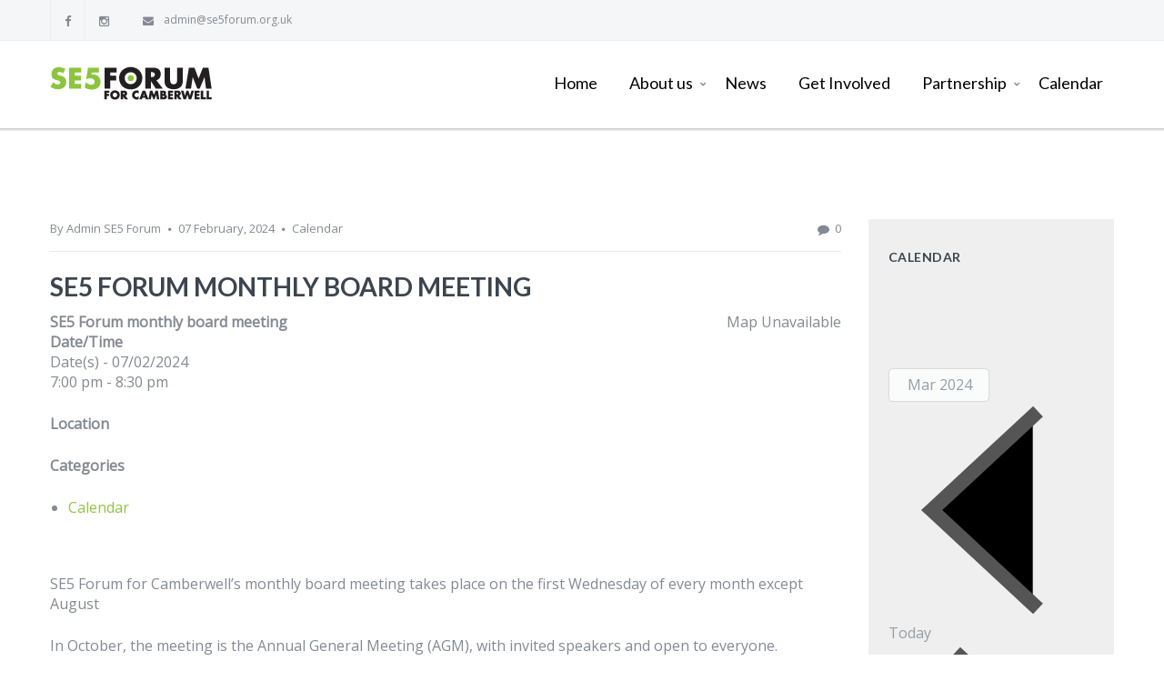

--- FILE ---
content_type: text/html; charset=UTF-8
request_url: https://www.se5forum.org.uk/events/se5-forum-monthly-board-meeting-2024-02-07/?id=1360400619&long_events=1&ajaxCalendar=1&mo=3&yr=2024
body_size: 22487
content:
<!DOCTYPE html>
<html lang="en-GB">
<head>

<meta http-equiv="Content-Type" content="text/html; charset=UTF-8" />
<meta name="viewport" content="width=device-width, initial-scale=1.0">
<link rel="shortcut icon" type="image/x-icon" href="https://usercontent.one/wp/www.se5forum.org.uk/wp-content/uploads/2016/07/se5-favicon-icon.jpg?media=1739372847" />

<!--[if lt IE 9]>
  <script src="//html5shim.googlecode.com/svn/trunk/html5.js"></script>
<![endif]-->

<meta name='robots' content='index, follow, max-image-preview:large, max-snippet:-1, max-video-preview:-1' />
	<style>img:is([sizes="auto" i], [sizes^="auto," i]) { contain-intrinsic-size: 3000px 1500px }</style>
	<script type="text/javascript">function rgmkInitGoogleMaps(){window.rgmkGoogleMapsCallback=true;try{jQuery(document).trigger("rgmkGoogleMapsLoad")}catch(err){}}</script>
	<!-- This site is optimized with the Yoast SEO plugin v26.7 - https://yoast.com/wordpress/plugins/seo/ -->
	<title>SE5 Forum monthly board meeting - SE5Forum</title>
	<link rel="canonical" href="https://www.se5forum.org.uk/events/se5-forum-monthly-board-meeting-2024-02-07/" />
	<meta property="og:locale" content="en_GB" />
	<meta property="og:type" content="article" />
	<meta property="og:title" content="SE5 Forum monthly board meeting - SE5Forum" />
	<meta property="og:description" content="07/02/2024 @ 7:00 pm - 8:30 pm - SE5 Forum for Camberwell&#039;s monthly board meeting takes place on the first Wednesday of every month except August In October, the meeting is the Annual General Meeting (AGM), with invited speakers and open to everyone. In December, the meeting is a seasonal festive event to celebrate our work and our area with local residents, businesses, [...]" />
	<meta property="og:url" content="https://www.se5forum.org.uk/events/se5-forum-monthly-board-meeting-2024-02-07/" />
	<meta property="og:site_name" content="SE5Forum" />
	<meta name="twitter:card" content="summary_large_image" />
	<script type="application/ld+json" class="yoast-schema-graph">{"@context":"https://schema.org","@graph":[{"@type":"WebPage","@id":"https://www.se5forum.org.uk/events/se5-forum-monthly-board-meeting-2024-02-07/","url":"https://www.se5forum.org.uk/events/se5-forum-monthly-board-meeting-2024-02-07/","name":"SE5 Forum monthly board meeting - SE5Forum","isPartOf":{"@id":"https://www.se5forum.org.uk/#website"},"datePublished":"2021-03-19T13:57:58+00:00","breadcrumb":{"@id":"https://www.se5forum.org.uk/events/se5-forum-monthly-board-meeting-2024-02-07/#breadcrumb"},"inLanguage":"en-GB","potentialAction":[{"@type":"ReadAction","target":["https://www.se5forum.org.uk/events/se5-forum-monthly-board-meeting-2024-02-07/"]}]},{"@type":"BreadcrumbList","@id":"https://www.se5forum.org.uk/events/se5-forum-monthly-board-meeting-2024-02-07/#breadcrumb","itemListElement":[{"@type":"ListItem","position":1,"name":"Home","item":"https://www.se5forum.org.uk/"},{"@type":"ListItem","position":2,"name":"SE5 Forum monthly board meeting"}]},{"@type":"WebSite","@id":"https://www.se5forum.org.uk/#website","url":"https://www.se5forum.org.uk/","name":"SE5Forum","description":"Loving Camberwell Everyday","publisher":{"@id":"https://www.se5forum.org.uk/#organization"},"potentialAction":[{"@type":"SearchAction","target":{"@type":"EntryPoint","urlTemplate":"https://www.se5forum.org.uk/?s={search_term_string}"},"query-input":{"@type":"PropertyValueSpecification","valueRequired":true,"valueName":"search_term_string"}}],"inLanguage":"en-GB"},{"@type":"Organization","@id":"https://www.se5forum.org.uk/#organization","name":"SE5Forum","url":"https://www.se5forum.org.uk/","logo":{"@type":"ImageObject","inLanguage":"en-GB","@id":"https://www.se5forum.org.uk/#/schema/logo/image/","url":"https://www.se5forum.org.uk/wp-content/uploads/2018/05/SE5-Forum.jpg","contentUrl":"https://www.se5forum.org.uk/wp-content/uploads/2018/05/SE5-Forum.jpg","width":600,"height":137,"caption":"SE5Forum"},"image":{"@id":"https://www.se5forum.org.uk/#/schema/logo/image/"}}]}</script>
	<!-- / Yoast SEO plugin. -->


<link rel='dns-prefetch' href='//maps.google.com' />
<link rel='dns-prefetch' href='//fonts.googleapis.com' />
<link rel="alternate" type="application/rss+xml" title="SE5Forum &raquo; Feed" href="https://www.se5forum.org.uk/feed/" />
<link rel="alternate" type="application/rss+xml" title="SE5Forum &raquo; Comments Feed" href="https://www.se5forum.org.uk/comments/feed/" />
<script type="text/javascript">
/* <![CDATA[ */
window._wpemojiSettings = {"baseUrl":"https:\/\/s.w.org\/images\/core\/emoji\/16.0.1\/72x72\/","ext":".png","svgUrl":"https:\/\/s.w.org\/images\/core\/emoji\/16.0.1\/svg\/","svgExt":".svg","source":{"concatemoji":"https:\/\/www.se5forum.org.uk\/wp-includes\/js\/wp-emoji-release.min.js?ver=6.8.3"}};
/*! This file is auto-generated */
!function(s,n){var o,i,e;function c(e){try{var t={supportTests:e,timestamp:(new Date).valueOf()};sessionStorage.setItem(o,JSON.stringify(t))}catch(e){}}function p(e,t,n){e.clearRect(0,0,e.canvas.width,e.canvas.height),e.fillText(t,0,0);var t=new Uint32Array(e.getImageData(0,0,e.canvas.width,e.canvas.height).data),a=(e.clearRect(0,0,e.canvas.width,e.canvas.height),e.fillText(n,0,0),new Uint32Array(e.getImageData(0,0,e.canvas.width,e.canvas.height).data));return t.every(function(e,t){return e===a[t]})}function u(e,t){e.clearRect(0,0,e.canvas.width,e.canvas.height),e.fillText(t,0,0);for(var n=e.getImageData(16,16,1,1),a=0;a<n.data.length;a++)if(0!==n.data[a])return!1;return!0}function f(e,t,n,a){switch(t){case"flag":return n(e,"\ud83c\udff3\ufe0f\u200d\u26a7\ufe0f","\ud83c\udff3\ufe0f\u200b\u26a7\ufe0f")?!1:!n(e,"\ud83c\udde8\ud83c\uddf6","\ud83c\udde8\u200b\ud83c\uddf6")&&!n(e,"\ud83c\udff4\udb40\udc67\udb40\udc62\udb40\udc65\udb40\udc6e\udb40\udc67\udb40\udc7f","\ud83c\udff4\u200b\udb40\udc67\u200b\udb40\udc62\u200b\udb40\udc65\u200b\udb40\udc6e\u200b\udb40\udc67\u200b\udb40\udc7f");case"emoji":return!a(e,"\ud83e\udedf")}return!1}function g(e,t,n,a){var r="undefined"!=typeof WorkerGlobalScope&&self instanceof WorkerGlobalScope?new OffscreenCanvas(300,150):s.createElement("canvas"),o=r.getContext("2d",{willReadFrequently:!0}),i=(o.textBaseline="top",o.font="600 32px Arial",{});return e.forEach(function(e){i[e]=t(o,e,n,a)}),i}function t(e){var t=s.createElement("script");t.src=e,t.defer=!0,s.head.appendChild(t)}"undefined"!=typeof Promise&&(o="wpEmojiSettingsSupports",i=["flag","emoji"],n.supports={everything:!0,everythingExceptFlag:!0},e=new Promise(function(e){s.addEventListener("DOMContentLoaded",e,{once:!0})}),new Promise(function(t){var n=function(){try{var e=JSON.parse(sessionStorage.getItem(o));if("object"==typeof e&&"number"==typeof e.timestamp&&(new Date).valueOf()<e.timestamp+604800&&"object"==typeof e.supportTests)return e.supportTests}catch(e){}return null}();if(!n){if("undefined"!=typeof Worker&&"undefined"!=typeof OffscreenCanvas&&"undefined"!=typeof URL&&URL.createObjectURL&&"undefined"!=typeof Blob)try{var e="postMessage("+g.toString()+"("+[JSON.stringify(i),f.toString(),p.toString(),u.toString()].join(",")+"));",a=new Blob([e],{type:"text/javascript"}),r=new Worker(URL.createObjectURL(a),{name:"wpTestEmojiSupports"});return void(r.onmessage=function(e){c(n=e.data),r.terminate(),t(n)})}catch(e){}c(n=g(i,f,p,u))}t(n)}).then(function(e){for(var t in e)n.supports[t]=e[t],n.supports.everything=n.supports.everything&&n.supports[t],"flag"!==t&&(n.supports.everythingExceptFlag=n.supports.everythingExceptFlag&&n.supports[t]);n.supports.everythingExceptFlag=n.supports.everythingExceptFlag&&!n.supports.flag,n.DOMReady=!1,n.readyCallback=function(){n.DOMReady=!0}}).then(function(){return e}).then(function(){var e;n.supports.everything||(n.readyCallback(),(e=n.source||{}).concatemoji?t(e.concatemoji):e.wpemoji&&e.twemoji&&(t(e.twemoji),t(e.wpemoji)))}))}((window,document),window._wpemojiSettings);
/* ]]> */
</script>
<link rel='stylesheet' id='sbi_styles-css' href='https://usercontent.one/wp/www.se5forum.org.uk/wp-content/plugins/instagram-feed/css/sbi-styles.min.css?ver=6.9.1&media=1739372847' type='text/css' media='all' />
<style id='wp-emoji-styles-inline-css' type='text/css'>

	img.wp-smiley, img.emoji {
		display: inline !important;
		border: none !important;
		box-shadow: none !important;
		height: 1em !important;
		width: 1em !important;
		margin: 0 0.07em !important;
		vertical-align: -0.1em !important;
		background: none !important;
		padding: 0 !important;
	}
</style>
<link rel='stylesheet' id='wp-block-library-css' href='https://www.se5forum.org.uk/wp-includes/css/dist/block-library/style.min.css?ver=6.8.3' type='text/css' media='all' />
<style id='classic-theme-styles-inline-css' type='text/css'>
/*! This file is auto-generated */
.wp-block-button__link{color:#fff;background-color:#32373c;border-radius:9999px;box-shadow:none;text-decoration:none;padding:calc(.667em + 2px) calc(1.333em + 2px);font-size:1.125em}.wp-block-file__button{background:#32373c;color:#fff;text-decoration:none}
</style>
<style id='global-styles-inline-css' type='text/css'>
:root{--wp--preset--aspect-ratio--square: 1;--wp--preset--aspect-ratio--4-3: 4/3;--wp--preset--aspect-ratio--3-4: 3/4;--wp--preset--aspect-ratio--3-2: 3/2;--wp--preset--aspect-ratio--2-3: 2/3;--wp--preset--aspect-ratio--16-9: 16/9;--wp--preset--aspect-ratio--9-16: 9/16;--wp--preset--color--black: #000000;--wp--preset--color--cyan-bluish-gray: #abb8c3;--wp--preset--color--white: #ffffff;--wp--preset--color--pale-pink: #f78da7;--wp--preset--color--vivid-red: #cf2e2e;--wp--preset--color--luminous-vivid-orange: #ff6900;--wp--preset--color--luminous-vivid-amber: #fcb900;--wp--preset--color--light-green-cyan: #7bdcb5;--wp--preset--color--vivid-green-cyan: #00d084;--wp--preset--color--pale-cyan-blue: #8ed1fc;--wp--preset--color--vivid-cyan-blue: #0693e3;--wp--preset--color--vivid-purple: #9b51e0;--wp--preset--gradient--vivid-cyan-blue-to-vivid-purple: linear-gradient(135deg,rgba(6,147,227,1) 0%,rgb(155,81,224) 100%);--wp--preset--gradient--light-green-cyan-to-vivid-green-cyan: linear-gradient(135deg,rgb(122,220,180) 0%,rgb(0,208,130) 100%);--wp--preset--gradient--luminous-vivid-amber-to-luminous-vivid-orange: linear-gradient(135deg,rgba(252,185,0,1) 0%,rgba(255,105,0,1) 100%);--wp--preset--gradient--luminous-vivid-orange-to-vivid-red: linear-gradient(135deg,rgba(255,105,0,1) 0%,rgb(207,46,46) 100%);--wp--preset--gradient--very-light-gray-to-cyan-bluish-gray: linear-gradient(135deg,rgb(238,238,238) 0%,rgb(169,184,195) 100%);--wp--preset--gradient--cool-to-warm-spectrum: linear-gradient(135deg,rgb(74,234,220) 0%,rgb(151,120,209) 20%,rgb(207,42,186) 40%,rgb(238,44,130) 60%,rgb(251,105,98) 80%,rgb(254,248,76) 100%);--wp--preset--gradient--blush-light-purple: linear-gradient(135deg,rgb(255,206,236) 0%,rgb(152,150,240) 100%);--wp--preset--gradient--blush-bordeaux: linear-gradient(135deg,rgb(254,205,165) 0%,rgb(254,45,45) 50%,rgb(107,0,62) 100%);--wp--preset--gradient--luminous-dusk: linear-gradient(135deg,rgb(255,203,112) 0%,rgb(199,81,192) 50%,rgb(65,88,208) 100%);--wp--preset--gradient--pale-ocean: linear-gradient(135deg,rgb(255,245,203) 0%,rgb(182,227,212) 50%,rgb(51,167,181) 100%);--wp--preset--gradient--electric-grass: linear-gradient(135deg,rgb(202,248,128) 0%,rgb(113,206,126) 100%);--wp--preset--gradient--midnight: linear-gradient(135deg,rgb(2,3,129) 0%,rgb(40,116,252) 100%);--wp--preset--font-size--small: 13px;--wp--preset--font-size--medium: 20px;--wp--preset--font-size--large: 36px;--wp--preset--font-size--x-large: 42px;--wp--preset--spacing--20: 0.44rem;--wp--preset--spacing--30: 0.67rem;--wp--preset--spacing--40: 1rem;--wp--preset--spacing--50: 1.5rem;--wp--preset--spacing--60: 2.25rem;--wp--preset--spacing--70: 3.38rem;--wp--preset--spacing--80: 5.06rem;--wp--preset--shadow--natural: 6px 6px 9px rgba(0, 0, 0, 0.2);--wp--preset--shadow--deep: 12px 12px 50px rgba(0, 0, 0, 0.4);--wp--preset--shadow--sharp: 6px 6px 0px rgba(0, 0, 0, 0.2);--wp--preset--shadow--outlined: 6px 6px 0px -3px rgba(255, 255, 255, 1), 6px 6px rgba(0, 0, 0, 1);--wp--preset--shadow--crisp: 6px 6px 0px rgba(0, 0, 0, 1);}:where(.is-layout-flex){gap: 0.5em;}:where(.is-layout-grid){gap: 0.5em;}body .is-layout-flex{display: flex;}.is-layout-flex{flex-wrap: wrap;align-items: center;}.is-layout-flex > :is(*, div){margin: 0;}body .is-layout-grid{display: grid;}.is-layout-grid > :is(*, div){margin: 0;}:where(.wp-block-columns.is-layout-flex){gap: 2em;}:where(.wp-block-columns.is-layout-grid){gap: 2em;}:where(.wp-block-post-template.is-layout-flex){gap: 1.25em;}:where(.wp-block-post-template.is-layout-grid){gap: 1.25em;}.has-black-color{color: var(--wp--preset--color--black) !important;}.has-cyan-bluish-gray-color{color: var(--wp--preset--color--cyan-bluish-gray) !important;}.has-white-color{color: var(--wp--preset--color--white) !important;}.has-pale-pink-color{color: var(--wp--preset--color--pale-pink) !important;}.has-vivid-red-color{color: var(--wp--preset--color--vivid-red) !important;}.has-luminous-vivid-orange-color{color: var(--wp--preset--color--luminous-vivid-orange) !important;}.has-luminous-vivid-amber-color{color: var(--wp--preset--color--luminous-vivid-amber) !important;}.has-light-green-cyan-color{color: var(--wp--preset--color--light-green-cyan) !important;}.has-vivid-green-cyan-color{color: var(--wp--preset--color--vivid-green-cyan) !important;}.has-pale-cyan-blue-color{color: var(--wp--preset--color--pale-cyan-blue) !important;}.has-vivid-cyan-blue-color{color: var(--wp--preset--color--vivid-cyan-blue) !important;}.has-vivid-purple-color{color: var(--wp--preset--color--vivid-purple) !important;}.has-black-background-color{background-color: var(--wp--preset--color--black) !important;}.has-cyan-bluish-gray-background-color{background-color: var(--wp--preset--color--cyan-bluish-gray) !important;}.has-white-background-color{background-color: var(--wp--preset--color--white) !important;}.has-pale-pink-background-color{background-color: var(--wp--preset--color--pale-pink) !important;}.has-vivid-red-background-color{background-color: var(--wp--preset--color--vivid-red) !important;}.has-luminous-vivid-orange-background-color{background-color: var(--wp--preset--color--luminous-vivid-orange) !important;}.has-luminous-vivid-amber-background-color{background-color: var(--wp--preset--color--luminous-vivid-amber) !important;}.has-light-green-cyan-background-color{background-color: var(--wp--preset--color--light-green-cyan) !important;}.has-vivid-green-cyan-background-color{background-color: var(--wp--preset--color--vivid-green-cyan) !important;}.has-pale-cyan-blue-background-color{background-color: var(--wp--preset--color--pale-cyan-blue) !important;}.has-vivid-cyan-blue-background-color{background-color: var(--wp--preset--color--vivid-cyan-blue) !important;}.has-vivid-purple-background-color{background-color: var(--wp--preset--color--vivid-purple) !important;}.has-black-border-color{border-color: var(--wp--preset--color--black) !important;}.has-cyan-bluish-gray-border-color{border-color: var(--wp--preset--color--cyan-bluish-gray) !important;}.has-white-border-color{border-color: var(--wp--preset--color--white) !important;}.has-pale-pink-border-color{border-color: var(--wp--preset--color--pale-pink) !important;}.has-vivid-red-border-color{border-color: var(--wp--preset--color--vivid-red) !important;}.has-luminous-vivid-orange-border-color{border-color: var(--wp--preset--color--luminous-vivid-orange) !important;}.has-luminous-vivid-amber-border-color{border-color: var(--wp--preset--color--luminous-vivid-amber) !important;}.has-light-green-cyan-border-color{border-color: var(--wp--preset--color--light-green-cyan) !important;}.has-vivid-green-cyan-border-color{border-color: var(--wp--preset--color--vivid-green-cyan) !important;}.has-pale-cyan-blue-border-color{border-color: var(--wp--preset--color--pale-cyan-blue) !important;}.has-vivid-cyan-blue-border-color{border-color: var(--wp--preset--color--vivid-cyan-blue) !important;}.has-vivid-purple-border-color{border-color: var(--wp--preset--color--vivid-purple) !important;}.has-vivid-cyan-blue-to-vivid-purple-gradient-background{background: var(--wp--preset--gradient--vivid-cyan-blue-to-vivid-purple) !important;}.has-light-green-cyan-to-vivid-green-cyan-gradient-background{background: var(--wp--preset--gradient--light-green-cyan-to-vivid-green-cyan) !important;}.has-luminous-vivid-amber-to-luminous-vivid-orange-gradient-background{background: var(--wp--preset--gradient--luminous-vivid-amber-to-luminous-vivid-orange) !important;}.has-luminous-vivid-orange-to-vivid-red-gradient-background{background: var(--wp--preset--gradient--luminous-vivid-orange-to-vivid-red) !important;}.has-very-light-gray-to-cyan-bluish-gray-gradient-background{background: var(--wp--preset--gradient--very-light-gray-to-cyan-bluish-gray) !important;}.has-cool-to-warm-spectrum-gradient-background{background: var(--wp--preset--gradient--cool-to-warm-spectrum) !important;}.has-blush-light-purple-gradient-background{background: var(--wp--preset--gradient--blush-light-purple) !important;}.has-blush-bordeaux-gradient-background{background: var(--wp--preset--gradient--blush-bordeaux) !important;}.has-luminous-dusk-gradient-background{background: var(--wp--preset--gradient--luminous-dusk) !important;}.has-pale-ocean-gradient-background{background: var(--wp--preset--gradient--pale-ocean) !important;}.has-electric-grass-gradient-background{background: var(--wp--preset--gradient--electric-grass) !important;}.has-midnight-gradient-background{background: var(--wp--preset--gradient--midnight) !important;}.has-small-font-size{font-size: var(--wp--preset--font-size--small) !important;}.has-medium-font-size{font-size: var(--wp--preset--font-size--medium) !important;}.has-large-font-size{font-size: var(--wp--preset--font-size--large) !important;}.has-x-large-font-size{font-size: var(--wp--preset--font-size--x-large) !important;}
:where(.wp-block-post-template.is-layout-flex){gap: 1.25em;}:where(.wp-block-post-template.is-layout-grid){gap: 1.25em;}
:where(.wp-block-columns.is-layout-flex){gap: 2em;}:where(.wp-block-columns.is-layout-grid){gap: 2em;}
:root :where(.wp-block-pullquote){font-size: 1.5em;line-height: 1.6;}
</style>
<link rel='stylesheet' id='events-manager-css' href='https://usercontent.one/wp/www.se5forum.org.uk/wp-content/plugins/events-manager/includes/css/events-manager.min.css?ver=7.2.3.1&media=1739372847' type='text/css' media='all' />
<style id='events-manager-inline-css' type='text/css'>
body .em { --font-family : inherit; --font-weight : inherit; --font-size : 1em; --line-height : inherit; }
</style>
<link rel='stylesheet' id='tcvpb_icons_whhg-css' href='https://usercontent.one/wp/www.se5forum.org.uk/wp-content/plugins/the-creator-vpb/css/fonts/whhg/whhg.css?ver=1.1.0&media=1739372847' type='text/css' media='all' />
<link rel='stylesheet' id='tcvpb_icons_elegant-css' href='https://usercontent.one/wp/www.se5forum.org.uk/wp-content/plugins/the-creator-vpb/css/fonts/elegant/elegant.css?ver=1.1.0&media=1739372847' type='text/css' media='all' />
<link rel='stylesheet' id='tcvpb_icons_font_awesome-css' href='https://usercontent.one/wp/www.se5forum.org.uk/wp-content/plugins/the-creator-vpb/css/fonts/font_awesome/font_awesome.css?ver=1.1.0&media=1739372847' type='text/css' media='all' />
<link rel='stylesheet' id='wp-fullcalendar-css' href='https://usercontent.one/wp/www.se5forum.org.uk/wp-content/plugins/wp-fullcalendar/includes/css/main.css?ver=1.6&media=1739372847' type='text/css' media='all' />
<link rel='stylesheet' id='wp-fullcalendar-tippy-light-border-css' href='https://usercontent.one/wp/www.se5forum.org.uk/wp-content/plugins/wp-fullcalendar/includes/css/tippy/light-border.css?ver=1.6&media=1739372847' type='text/css' media='all' />
<link rel='stylesheet' id='jquery-ui-css' href='https://usercontent.one/wp/www.se5forum.org.uk/wp-content/plugins/wp-fullcalendar/includes/css/jquery-ui/ui-lightness/jquery-ui.min.css?ver=1.6&media=1739372847' type='text/css' media='all' />
<link rel='stylesheet' id='jquery-ui-theme-css' href='https://usercontent.one/wp/www.se5forum.org.uk/wp-content/plugins/wp-fullcalendar/includes/css/jquery-ui/ui-lightness/theme.css?ver=1.6&media=1739372847' type='text/css' media='all' />
<link rel='stylesheet' id='incomeup-style-css' href='https://usercontent.one/wp/www.se5forum.org.uk/wp-content/themes/incomeup/style.css?ver=6.8.3&media=1739372847' type='text/css' media='all' />
<link rel='stylesheet' id='incomeup-child-style-css' href='https://usercontent.one/wp/www.se5forum.org.uk/wp-content/themes/incomeup-child/style.css?ver=6.8.3&media=1739372847' type='text/css' media='all' />
<link rel='stylesheet' id='incomeup-child-responsive-css' href='https://usercontent.one/wp/www.se5forum.org.uk/wp-content/themes/incomeup-child/responsive.css?ver=6.8.3&media=1739372847' type='text/css' media='all' />
<link rel='stylesheet' id='font_css-css' href='https://fonts.googleapis.com/css?family=Lato%3A400%2C700%2C400italic%7COpen+Sans%3A400&#038;ver=6.8.3' type='text/css' media='all' />
<link rel='stylesheet' id='ABdev_core_icons-css' href='https://usercontent.one/wp/www.se5forum.org.uk/wp-content/themes/incomeup/css/core-icons/core_style.css?ver=2.0.0&media=1739372847' type='text/css' media='all' />
<link rel='stylesheet' id='scripts_css-css' href='https://usercontent.one/wp/www.se5forum.org.uk/wp-content/themes/incomeup/css/scripts.css?ver=2.0.0&media=1739372847' type='text/css' media='all' />
<link rel='stylesheet' id='tcvpb_css-css' href='https://usercontent.one/wp/www.se5forum.org.uk/wp-content/themes/incomeup/css/the-creator.css?ver=2.0.0&media=1739372847' type='text/css' media='all' />
<link rel='stylesheet' id='mediaelement-css' href='https://www.se5forum.org.uk/wp-includes/js/mediaelement/mediaelementplayer-legacy.min.css?ver=4.2.17' type='text/css' media='all' />
<link rel='stylesheet' id='wp-mediaelement-css' href='https://www.se5forum.org.uk/wp-includes/js/mediaelement/wp-mediaelement.min.css?ver=6.8.3' type='text/css' media='all' />
<link rel='stylesheet' id='main_css-css' href='https://usercontent.one/wp/www.se5forum.org.uk/wp-content/themes/incomeup-child/style.css?ver=2.0.0&media=1739372847' type='text/css' media='all' />
<style id='main_css-inline-css' type='text/css'>

	.tcvpb-tabs.tcvpb-tabs-position-top.tcvpb-tabs-boxed .nav-tabs li:hover a{background: #8dc63f;}
.tcvpb-tabs.tcvpb-tabs-position-top.tcvpb-tabs-boxed .nav-tabs li.active:hover a{color: #8dc63f !important;}
.tcvpb-tabs.tcvpb-tabs-position-top.tcvpb-tabs-unboxed .nav-tabs li.active:hover a{color: #8dc63f !important;}
.tcvpb-tabs.tcvpb-tabs-position-top.tcvpb-tabs-unboxed .nav-tabs li:hover a{background: #8dc63f;}
.tcvpb-tabs .nav-tabs li.active a{color: #8dc63f;}
.tcvpb-tabs.tcvpb-tabs-position-bottom.tcvpb-tabs-boxed .nav-tabs li:hover a{background: #8dc63f;}
.tcvpb-tabs.tcvpb-tabs-position-bottom.tcvpb-tabs-boxed .nav-tabs li.active:hover a{color: #8dc63f!important;}
.tcvpb-tabs.tcvpb-tabs-position-bottom.tcvpb-tabs-unboxed .nav-tabs li:first-child:hover a{background: #8dc63f;}
.tcvpb-tabs.tcvpb-tabs-position-bottom.tcvpb-tabs-unboxed .nav-tabs li:last-child:hover a{background: #8dc63f;}
.tcvpb-tabs.tcvpb-tabs-position-bottom.tcvpb-tabs-unboxed .nav-tabs li:hover a{background: #8dc63f;}
.tcvpb-tabs.tcvpb-tabs-position-bottom.tcvpb-tabs-unboxed .nav-tabs li.active:hover a{color: #8dc63f!important;}
.tcvpb-tabs.tcvpb-tabs-position-bottom .nav-tabs li.active a{color: #8dc63f;}
.tcvpb-tabs-position-left.tcvpb-tabs-boxed .nav-tabs li:hover a{background: #8dc63f;}
.tcvpb-tabs-position-left.tcvpb-tabs-boxed .nav-tabs li.active:hover a{color: #8dc63f!important;}
.tcvpb-tabs-position-left.tcvpb-tabs-unboxed .nav-tabs li:hover a{background: #8dc63f;}
.tcvpb-tabs-position-left.tcvpb-tabs-unboxed .nav-tabs li:first-child:hover a{background: #8dc63f;}
.tcvpb-tabs-position-left.tcvpb-tabs-unboxed .nav-tabs li:last-child:hover a{background: #8dc63f;}
.tcvpb-tabs-position-left.tcvpb-tabs-unboxed .nav-tabs li.active:hover a{color: #8dc63f!important;}
.tcvpb-tabs-position-right.tcvpb-tabs-boxed .nav-tabs li:hover a{background: #8dc63f;}
.tcvpb-tabs-position-right.tcvpb-tabs-boxed .nav-tabs li.active:hover a{color: #8dc63f!important;}
.tcvpb-tabs-position-right.tcvpb-tabs-unboxed .nav-tabs li:hover a{background: #8dc63f;}
.tcvpb-tabs-position-right.tcvpb-tabs-unboxed .nav-tabs li:first-child:hover a{background: #8dc63f;}
.tcvpb-tabs-position-right.tcvpb-tabs-unboxed .nav-tabs li:last-child:hover a{background: #8dc63f;}
.tcvpb-tabs.tcvpb-tabs-timeline ul li:hover a{color: #8dc63f;}
.ui-accordion-header.ui-state-hover{background: #8dc63f;}
.tcvpb-accordion .ui-accordion-header-active {color:#8dc63f;}
.tcvpb-accordion .ui-icon-triangle-1-s,.tcvpb-accordion .ui-icon-triangle-1-e{background: #8dc63f;}
.tcvpb-accordion.tcvpb_accordion_circled_icons .ui-accordion-header-active:before{border-color: #8dc63f;}
.tcvpb-accordion.tcvpb_accordion_icons_left .ui-accordion-header-active:before{border-color: #8dc63f;}
.tcvpb_alert_info,.tcvpb_alert_info .tcvpb_alert_box_close{background: #eff5fa;color: #8dc63f;}
.tcvpb_blockquote small{color: #8dc63f;}
.tcvpb_blockquote_style1{border-left-color:#8dc63f;}
.tcvpb_blockquote_style4{background: #8dc63f;}
.tcvpb_team_member_link .tcvpb_team_member_name:hover,.tcvpb_team_member:hover .tcvpb_team_member_position{color: #8dc63f;}
.tcvpb_posts_shortcode.tcvpb_posts_shortcode-1 .tcvpb_latest_news_shortcode_content h5 a:hover{color: #8dc63f;}
.tcvpb_posts_shortcode.tcvpb_posts_shortcode-2 .tcvpb_latest_news_shortcode_content h5 a:hover{color: #8dc63f;}
.tcvpb_pricing-table-1.tcvpb_pricing-table-blue .tcvpb_pricebox_info{background: #8dc63f;}
.tcvpb_pricing-table-2.tcvpb_pricing-table-blue .tcvpb_pricebox_info{background: #8dc63f;}
.tcvpb_pricing-table-3.tcvpb_pricing-table-blue .tcvpb_pricebox_header{background: #8dc63f;}
.tcvpb_pricing-table-4.tcvpb_pricing-table-blue .tcvpb_pricebox_info{background: #8dc63f;}
.tcvpb_pricing-table-5.tcvpb_pricing-table-blue .tcvpb_pricebox_header{background: #8dc63f;}
.tcvpb_progress_bar_default .tcvpb_meter .tcvpb_meter_percentage {background-color: #8dc63f;}
.tcvpb_search input:focus{-moz-box-shadow: inset 0 0 2px #8dc63f;-webkit-box-shadow: inset 0 0 2px #8dc63f;box-shadow: inset 0 0 2px #8dc63f;}
.tcvpb_search .submit i:hover{color: #8dc63f;}
.tcvpb_service_box:hover a.tcvpb_icon_boxed{background: #8dc63f;}
.tcvpb_service_box p a i{color: #8dc63f !important;}
.tcvpb_service_box.tcvpb_service_box_round_text_aside:hover a.tcvpb_icon_boxed{background: #8dc63f !important;}
.tcvpb_service_box_round_text_aside a:hover h3 {color: #8dc63f;}
.tcvpb_service_box_round_text_aside_middle a:hover h3{color: #8dc63f;}
.tcvpb_service_box_round_text_aside_middle:hover a.tcvpb_icon_boxed{background: #8dc63f !important;}
.tcvpb_service_box_boxed a:hover h3{color: #8dc63f;}
.tcvpb_service_box_boxed:hover a.tcvpb_icon_boxed{background: #8dc63f!important;}
.tcvpb_service_box_unboxed_round a:hover h3{color: #8dc63f;}
.tcvpb_service_box_unboxed_round:hover a.tcvpb_icon_boxed{background: #8dc63f!important;}
.tcvpb_service_box_unboxed_square a:hover h3{color: #8dc63f;}
.service_box_process_full:after{ background: #8dc63f;}
.service_box_process_full:first-child:after{ background: #8dc63f;}
.tcvpb_dropcap_style2{background: #8dc63f;}
.tcvpb-callout_box_style_5 .tcvpb-icon-button i:hover{color: #8dc63f;}
.tcvpb-button_light{ color: #8dc63f;}
.tcvpb-button_blue{background: #8dc63f;border-color: #8dc63f;}
.tcvpb-button_dark:hover{background: #8dc63f;}
.countdown {background: #8dc63f;}
.carousel_navigation a:hover{color: #8dc63f;}
.cart_dropdown_widget .widget_shopping_cart_content .buttons a:first-of-type:hover{background: #8dc63f!important;box-shadow: 0px 1px 0px 0px #8dc63f !important;}
.cart_dropdown_widget .widget_shopping_cart_content .buttons a:last-of-type{background: #8dc63f !important;border-color: #8dc63f;}
.cart_dropdown_widget .widget_shopping_cart_content .buttons a:last-of-type:hover{color: #8dc63f!important;}
.dark_menu_style .cart_dropdown_widget .widget_shopping_cart_content .buttons a:first-of-type{color: #8dc63f!important;}
.dark_menu_style .cart_dropdown_widget .widget_shopping_cart_content .buttons a:first-of-type:hover{background: #8dc63f!important;border-color: #8dc63f!important;}
.woocommerce .woocommerce-error .button:hover,.woocommerce .woocommerce-info .button:hover,.woocommerce .woocommerce-message .button:hover,.woocommerce-page .woocommerce-error .button:hover,.woocommerce-page .woocommerce-info .button:hover,.woocommerce-page .woocommerce-message .button:hover{background: #8dc63f;border-color: #8dc63f;}
.woocommerce .woocommerce-message:before,.woocommerce-page .woocommerce-message:before{color:#8dc63f;}
.woocommerce .woocommerce-info:before,.woocommerce-page .woocommerce-info:before{color:#8dc63f;}
.woocommerce .woocommerce-breadcrumb a,.woocommerce-page .woocommerce-breadcrumb a{color:#8dc63f;}
.woocommerce .woocommerce-breadcrumb a:hover,.woocommerce-page .woocommerce-breadcrumb a:hover{color:#8dc63f;}
.woocommerce .incomeup_single_product_details div.product .single_product_navigation a:hover,.woocommerce-page .incomeup_single_product_details div.product .single_product_navigation a:hover{background: #8dc63f;}
.woocommerce #content div.product p.price del,.woocommerce #content div.product span.price del,.woocommerce div.product p.price del,.woocommerce div.product span.price del,.woocommerce-page #content div.product p.price del,.woocommerce-page #content div.product span.price del,.woocommerce-page div.product p.price del,.woocommerce-page div.product span.price del{color:#8dc63f;}
.woocommerce #content div.product .woocommerce-tabs ul.tabs li:hover a,.woocommerce div.product .woocommerce-tabs ul.tabs li:hover a,.woocommerce-page #content div.product .woocommerce-tabs ul.tabs li:hover a,.woocommerce-page div.product .woocommerce-tabs ul.tabs li:hover a{color: #8dc63f !important;}
.woocommerce .woocommerce-tabs .tabs .active a{color: #8dc63f!important;}
.woocommerce #content div.product .related form.cart .yith-wcwl-add-button:hover a.add_to_wishlist,.woocommerce div.product .related form.cart .yith-wcwl-add-button:hover a.add_to_wishlist,.woocommerce-page #content div.product .related form.cart .yith-wcwl-add-button:hover a.add_to_wishlist,.woocommerce #content div.product .related form.cart .yith-wcwl-add-button:hover a.add_to_wishlist:before,.woocommerce div.product .related form.cart .yith-wcwl-add-button:hover a.add_to_wishlist:before,.woocommerce-page #content div.product .related form.cart .yith-wcwl-add-button:hover a.add_to_wishlist:before{color: #8dc63f !important;}
.woocommerce #content div.product form.cart .yith-wcwl-add-button a.add_to_wishlist:hover,.woocommerce div.product form.cart .yith-wcwl-add-button a.add_to_wishlist:hover,.woocommerce-page #content div.product form.cart .yith-wcwl-add-button a.add_to_wishlist:hover,.woocommerce-page div.product form.cart.woocommerce #content div.product form.cart:hover,.woocommerce div.product form.cart .yith-wcwl-wishlistaddedbrowse:hover,.woocommerce-page #content div.product form.cart .yith-wcwl-wishlistaddedbrowse:hover,.woocommerce-page div.product form.cart.woocommerce #content div.product form.cart .yith-wcwl-wishlistaddedbrowse:hover,.woocommerce div.product form.cart .yith-wcwl-wishlistexistsbrowse:hover,.woocommerce-page #content div.product form.cart .yith-wcwl-wishlistexistsbrowse:hover,.woocommerce-page div.product form.cart .yith-wcwl-wishlistexistsbrowse:hover{color: #8dc63f;}
.woocommerce #content div.product form.cart .yith-wcwl-add-button a.add_to_wishlist:hover:before,.woocommerce div.product form.cart .yith-wcwl-add-button a.add_to_wishlist:hover:before,.woocommerce-page #content div.product form.cart .yith-wcwl-add-button a.add_to_wishlist:hover:before,.woocommerce-page div.product form.cart.woocommerce #content div.product form.cart:hover:before,.woocommerce div.product form.cart .yith-wcwl-wishlistaddedbrowse:hover:before,.woocommerce-page #content div.product form.cart .yith-wcwl-wishlistaddedbrowse:hover:before,.woocommerce-page div.product form.cart.woocommerce #content div.product form.cart .yith-wcwl-wishlistaddedbrowse:hover:before,.woocommerce div.product form.cart .yith-wcwl-wishlistexistsbrowse:hover:before,.woocommerce-page #content div.product form.cart .yith-wcwl-wishlistexistsbrowse:hover:before,.woocommerce-page div.product form.cart .yith-wcwl-wishlistexistsbrowse:hover:before{color: #8dc63f;}
.woocommerce span.sale-badge.sale-50,.woocommerce-page span.sale-badge.sale-50{background: #8dc63f;}
.woocommerce .product_badges span.featured i,.woocommerce-page .product_badges span.featured i{color: #8dc63f;}
.woocommerce ul.products li.product h3:hover a,.woocommerce-page ul.products li.product h3:hover a{color: #8dc63f;}
.woocommerce ul.products li.product .button.add_to_cart_button,.woocommerce-page ul.products li.product .button.add_to_cart_button,.woocommerce ul.products li.product .button.product_type_variable,.woocommerce-page ul.products li.product .button.product_type_variable{background-color: #8dc63f;}
.woocommerce ul.products .product .product_loop_hover_rating a:hover,.woocommerce-page ul.products .product .product_loop_hover_rating a:hover{color: #8dc63f;}
.woocommerce ul.products .product .product_loop_hover_rating .compare:before,.woocommerce-page ul.products .product .product_loop_hover_rating .compare:before{color: #8dc63f;}
.woocommerce ul.products li.product.incomeup_products_list .rating a:hover,.woocommerce-page ul.products li.product.incomeup_products_list .rating a:hover{color: #8dc63f;}
.woocommerce ul.products li.product.incomeup_products_list .count a:hover,.woocommerce-page ul.products li.product.incomeup_products_list .count a:hover{color: #8dc63f;}
.woocommerce ul.products li.product.incomeup_products_list .cart_list_item .single_add_to_cart_button,.woocommerce-page ul.products li.product.incomeup_products_list .cart_list_item .single_add_to_cart_button{background: #8dc63f;border-color: #8dc63f;}
.woocommerce ul.products li.product.incomeup_products_list .cart_list_item .single_add_to_cart_button:hover,.woocommerce-page ul.products li.product.incomeup_products_list .cart_list_item .single_add_to_cart_button:hover{color: #8dc63f!important;border-color: #8dc63f;}
.woocommerce ul.products li.product.incomeup_products_list .cart_list_item .add_cart_wishlist.button:hover,.woocommerce-page ul.products li.product.incomeup_products_list .cart_list_item .add_cart_wishlist.button:hover{background: #8dc63f;border-color: #8dc63f;}
.woocommerce ul.products li.product.incomeup_products_list .cart_list_item .button:hover i,.woocommerce-page ul.products li.product.incomeup_products_list .cart_list_item .button:hover i{color: #8dc63f!important;}
.woocommerce ul.products li.product .cart_list_item .single_add_to_cart_button:hover i,.woocommerce-page ul.products li.product .cart_list_item .single_add_to_cart_button:hover i{color: #8dc63f !important;}
.woocommerce ul.products li.product.incomeup_products_list .cart_list_item .yith-wcwl-add-button a.add_to_wishlist:hover,.woocommerce ul.products li.product.incomeup_products_list .cart_list_item .yith-wcwl-wishlistaddedbrowse:hover,.woocommerce ul.products li.product.incomeup_products_list .cart_list_item .yith-wcwl-wishlistexistsbrowse:hover,.woocommerce-page ul.products li.product.incomeup_products_list .cart_list_item .yith-wcwl-add-button a.add_to_wishlist:hover,.woocommerce-page ul.products li.product.incomeup_products_list .cart_list_item .yith-wcwl-wishlistaddedbrowse:hover,.woocommerce-page ul.products li.product.incomeup_products_list .cart_list_item .yith-wcwl-wishlistexistsbrowse:hover,.woocommerce ul.products li.product.incomeup_products_list .cart_list_item .yith-wcwl-wishlistexistsbrowse a:hover,.woocommerce-page ul.products li.product.incomeup_products_list .cart_list_item .yith-wcwl-wishlistexistsbrowse a:hover{color: #8dc63f;}
.woocommerce ul.products li.product.incomeup_products_list .cart_list_item .yith-wcwl-add-button a.add_to_wishlist:hover:before,.woocommerce ul.products li.product.incomeup_products_list .cart_list_item .yith-wcwl-wishlistaddedbrowse:hover:before,.woocommerce ul.products li.product.incomeup_products_list .cart_list_item .yith-wcwl-wishlistexistsbrowse:hover:before,.woocommerce-page ul.products li.product.incomeup_products_list .cart_list_item .yith-wcwl-add-button a.add_to_wishlist:hover:before,.woocommerce-page ul.products li.product.incomeup_products_list .cart_list_item .yith-wcwl-wishlistaddedbrowse:hover:before,.woocommerce-page ul.products li.product.incomeup_products_list .cart_list_item .yith-wcwl-wishlistexistsbrowse:hover:before{color: #8dc63f;}
.woocommerce-pagination a:focus,.woocommerce-pagination .current{color: #8dc63f;}
nav.woocommerce-pagination a:hover{background: #8dc63f;}
.woocommerce #content input.button,.woocommerce #respond input#submit,.woocommerce a.button,.woocommerce button.button,.woocommerce input.button,.woocommerce-page #content input.button,.woocommerce-page #respond input#submit,.woocommerce-page a.button,.woocommerce-page button.button,.woocommerce-page input.button{color: #8dc63f;}
.woocommerce .incomeup_single_product_details a.button.compare:before,.woocommerce-page .incomeup_single_product_details button.button.compare:before{color: #8dc63f !important;  }
.woocommerce .incomeup_single_product_details a.button.compare:hover:before,.woocommerce-page .incomeup_single_product_details button.button.compare:hover:before{background: #8dc63f; }
.woocommerce .incomeup_single_product_details p a.button.alt:before,.woocommerce-page .incomeup_single_product_details p button.button.alt:before{color: #8dc63f !important;background: #fbfcfc;}
.woocommerce .incomeup_single_product_details p a.button.alt:hover:before,.woocommerce-page .incomeup_single_product_details p button.button.alt:hover:before{background: #8dc63f; }
.woocommerce .incomeup_single_product_details a.button.compare:hover,.woocommerce-page .incomeup_single_product_details button.button.compare:hover,.woocommerce .incomeup_single_product_details p a.button.alt:hover,.woocommerce-page .incomeup_single_product_details p button.button.alt:hover{color: #8dc63f !important;}
.woocommerce .incomeup_single_product_details .yith-wcwl-add-to-wishlist .yith-wcwl-add-button a.add_to_wishlist:hover,.woocommerce-page .incomeup_single_product_details .yith-wcwl-add-to-wishlist .yith-wcwl-add-button a.add_to_wishlist:hover,.woocommerce .incomeup_single_product_details .yith-wcwl-add-to-wishlist .yith-wcwl-wishlistaddedbrowse a:hover,.woocommerce-page .incomeup_single_product_details .yith-wcwl-add-to-wishlist .yith-wcwl-wishlistaddedbrowse a:hover,.woocommerce .incomeup_single_product_details .yith-wcwl-add-to-wishlist .yith-wcwl-wishlistexistsbrowse a:hover,.woocommerce-page .incomeup_single_product_details .yith-wcwl-add-to-wishlist .yith-wcwl-wishlistexistsbrowse a:hover{color: #8dc63f;}
.woocommerce .incomeup_single_product_details .yith-wcwl-add-to-wishlist .yith-wcwl-add-button a.add_to_wishlist:before,.woocommerce-page .incomeup_single_product_details .yith-wcwl-add-to-wishlist .yith-wcwl-add-button a.add_to_wishlist:before,.woocommerce .incomeup_single_product_details .yith-wcwl-add-to-wishlist .yith-wcwl-wishlistaddedbrowse a:before,.woocommerce-page .incomeup_single_product_details .yith-wcwl-add-to-wishlist .yith-wcwl-wishlistaddedbrowse a:before,.woocommerce .incomeup_single_product_details .yith-wcwl-add-to-wishlist .yith-wcwl-wishlistexistsbrowse a:before,.woocommerce-page .incomeup_single_product_details .yith-wcwl-add-to-wishlist .yith-wcwl-wishlistexistsbrowse a:before{color: #8dc63f;}
.woocommerce .incomeup_single_product_details .yith-wcwl-add-to-wishlist .yith-wcwl-add-button a.add_to_wishlist:hover:before,.woocommerce-page .incomeup_single_product_details .yith-wcwl-add-to-wishlist .yith-wcwl-add-button a.add_to_wishlist:hover:before,.woocommerce .incomeup_single_product_details .yith-wcwl-add-to-wishlist .yith-wcwl-wishlistaddedbrowse a:hover:before,.woocommerce-page .incomeup_single_product_details .yith-wcwl-add-to-wishlist .yith-wcwl-wishlistaddedbrowse a:hover:before,.woocommerce .incomeup_single_product_details .yith-wcwl-add-to-wishlist .yith-wcwl-wishlistexistsbrowse a:hover:before,.woocommerce-page .incomeup_single_product_details .yith-wcwl-add-to-wishlist .yith-wcwl-wishlistexistsbrowse a:hover:before{background: #8dc63f;}
.woocommerce #content input.button:hover,.woocommerce #respond input#submit:hover,.woocommerce a.button:hover,.woocommerce button.button:hover,.woocommerce input.button:hover,.woocommerce-page #content input.button:hover,.woocommerce-page #respond input#submit:hover,.woocommerce-page a.button:hover,.woocommerce-page button.button:hover,.woocommerce-page input.button:hover{background:#8dc63f;border-color: #8dc63f;}
.woocommerce .cart .button,.woocommerce .cart input.button,.woocommerce-page .cart .button,.woocommerce-page .cart input.button{ color: #8dc63f !important;}
.woocommerce .cart .button:hover,.woocommerce .cart input.button:hover,.woocommerce-page .cart .button:hover,.woocommerce-page .cart input.button:hover{background: #8dc63f;}
.woocommerce .incomeup_single_product_details form.cart .single_add_to_cart_button,.woocommerce-page .incomeup_single_product_details form.cart .single_add_to_cart_button{background: #8dc63f !important;}
.woocommerce .incomeup_single_product_details form.cart .single_add_to_cart_button:hover,.woocommerce-page .incomeup_single_product_details form.cart .single_add_to_cart_button:hover{color: #8dc63f !important;border-color: #8dc63f;}
.woocommerce #content .quantity .minus:hover,.woocommerce #content .quantity .plus:hover,.woocommerce .quantity .minus:hover,.woocommerce .quantity .plus:hover,.woocommerce-page #content .quantity .minus:hover,.woocommerce-page #content .quantity .plus:hover,.woocommerce-page .quantity .minus:hover,.woocommerce-page .quantity .plus:hover{color:#8dc63f;}
.woocommerce .star-rating span:before,.woocommerce-page .star-rating span:before{color: #8dc63f;}
.woocommerce .products .product_loop_hover_rating .add_cart_wishlist:last-child:hover i,.woocommerce-page .products .product_loop_hover_rating .add_cart_wishlist:last-child:hover i{color: #8dc63f;}
.woocommerce .products .products_loop_image_wrapper .product_loop_hover_rating .cart_list_item a.button.compare:hover,.woocommerce-page .products .products_loop_image_wrapper .product_loop_hover_rating .cart_list_item a.button.compare:hover{color: #8dc63f!important;}
.woocommerce .products .products_loop_image_wrapper .product_loop_hover_rating .cart_list_item .yith-wcwl-add-to-wishlist .yith-wcwl-add-button a:hover,.woocommerce-page .products .products_loop_image_wrapper .product_loop_hover_rating .cart_list_item .yith-wcwl-add-to-wishlist .yith-wcwl-add-button a:hover{color: #8dc63f;}
.woocommerce .products .product_loop_hover_rating .add_cart_wishlist:hover,.woocommerce-page .products .product_loop_hover_rating .add_cart_wishlist:hover,.woocommerce .products .product_loop_hover_rating .add_cart_wishlist.in-cart,.woocommerce-page .products .product_loop_hover_rating .add_cart_wishlist.in-cart,.woocommerce .products .product_loop_hover_rating .add_cart_wishlist.active,.woocommerce-page .products .product_loop_hover_rating .add_cart_wishlist.active{color: #8dc63f;}
.woocommerce .products .incomeup_products_list .button.compare:hover,.woocommerce-page .products .incomeup_products_list .button.compare:hover{color: #8dc63f !important;}
.woocommerce .products .incomeup_products_list .button.compare:hover:before,.woocommerce-page .products .incomeup_products_list .button.compare:hover:before{background: #8dc63f !important;border-color: #8dc63f;}
.woocommerce p.stars a.star-1.active:after,.woocommerce p.stars a.star-1:hover:after,.woocommerce-page p.stars a.star-1.active:after,.woocommerce-page p.stars a.star-1:hover:after{color: #8dc63f;}
.woocommerce p.stars a.star-2.active:after,.woocommerce p.stars a.star-2:hover:after,.woocommerce-page p.stars a.star-2.active:after,.woocommerce-page p.stars a.star-2:hover:after{color: #8dc63f;}
.woocommerce p.stars a.star-3.active:after,.woocommerce p.stars a.star-3:hover:after,.woocommerce-page p.stars a.star-3.active:after,.woocommerce-page p.stars a.star-3:hover:after{color: #8dc63f;}
.woocommerce p.stars a.star-4.active:after,.woocommerce p.stars a.star-4:hover:after,.woocommerce-page p.stars a.star-4.active:after,.woocommerce-page p.stars a.star-4:hover:after{color: #8dc63f;}
.woocommerce p.stars a.star-5.active:after,.woocommerce p.stars a.star-5:hover:after,.woocommerce-page p.stars a.star-5.active:after,.woocommerce-page p.stars a.star-5:hover:after{color: #8dc63f;}
.woocommerce table.shop_table tr.order-total .amount,.woocommerce-page table.shop_table tr.order-total .amount{color: #8dc63f;}
.woocommerce td.product-name a:hover,.woocommerce-page td.product-name a:hover{color: #8dc63f;}
.single_thumb_wrapper .prev_thumb:hover,.single_thumb_wrapper .next_thumb:hover{background: #8dc63f;}
.woocommerce .shipping_calculator .button,.woocommerce-page .shipping_calculator .button{display:block color: #8dc63f !important;}
.woocommerce .shipping_calculator .button:hover,.woocommerce-page .shipping_calculator .button:hover{background: #8dc63f;border-color: #8dc63f;}
.cart-collaterals .order-total .amount{color: #8dc63f;}
.cart-collaterals input.button-link{color: #8dc63f !important;}
.cart-collaterals input.button-link:hover{background: #8dc63f;border-color: #8dc63f;}
.woocommerce .cart-collaterals .cart_totals table td strong .amount,.woocommerce-page .cart-collaterals .cart_totals table td strong .amount{color: #8dc63f;}
.woocommerce #payment ul.payment_methods li input[type="radio"]:checked,.woocommerce-page #payment ul.payment_methods li input[type="radio"]:checked{background: #8dc63f !important;}
.woocommerce .widget_layered_nav ul li a:hover,.woocommerce .widget_layered_nav ul li span:hover,.woocommerce-page .widget_layered_nav ul li a:hover,.woocommerce-page .widget_layered_nav ul li span:hover{color: #8dc63f;}
.woocommerce .widget_price_filter .price_slider_amount .button,.woocommerce-page .widget_price_filter .price_slider_amount .button{color: #8dc63f !important;}
.woocommerce .widget_price_filter .price_slider_amount .button:hover,.woocommerce-page .widget_price_filter .price_slider_amount .button:hover{background: #8dc63f;border-color: #8dc63f;}
.woocommerce .widget_price_filter .ui-slider .ui-slider-range,.woocommerce-page .widget_price_filter .ui-slider .ui-slider-range{background:#8dc63f;}
#incomeup_products_sorting_view_bar .grid_selector,#incomeup_products_sorting_view_bar .list_selector{color: #8dc63f;}
#incomeup_products_sorting_view_bar .inactive:hover i{color:#8dc63f;}
#incomeup_woo_product_share a:hover{color: #8dc63f;}
.itemprop_offers .price .amount{color: #8dc63f;}
.product-type-variable form.cart a.add_cart_wishlist.button{background: #8dc63f;border-color: #8dc63f;}
.product-type-variable form.cart a.add_cart_wishlist.button:hover{color: #8dc63f!important;border-color: #8dc63f!important;}
.product-type-variable form.cart a.add_cart_wishlist.button:hover i{color: #8dc63f;}
.wccm-tr .wccm-td ins{color: #8dc63f;}
#ABdev_menu_toggle{color: #8dc63f;}
#ABdev_menu_toggle{color: #8dc63f;}
nav > ul ul li:hover > a{color: #8dc63f !important;}
.dnd-tabs.dnd-tabs-position-top.dnd-tabs-boxed .ui-tabs-nav li:hover a{background: #8dc63f;}
.dnd-tabs.dnd-tabs-position-top.dnd-tabs-boxed .ui-tabs-nav li.ui-tabs-active:hover a{color: #8dc63f !important;}
.dnd-tabs.dnd-tabs-position-top.dnd-tabs-unboxed .ui-tabs-nav li.ui-tabs-active:hover a{color: #8dc63f !important;}
.dnd-tabs.dnd-tabs-position-top.dnd-tabs-unboxed .ui-tabs-nav li:hover a{background: #8dc63f;}
.dnd-tabs .ui-tabs-nav li.ui-tabs-active a{color: #8dc63f;}
.dnd-tabs.dnd-tabs-position-bottom.dnd-tabs-boxed .ui-tabs-nav li:hover a{background: #8dc63f;}
.dnd-tabs.dnd-tabs-position-bottom.dnd-tabs-boxed .ui-tabs-nav li.ui-tabs-active:hover a{color: #8dc63f!important;}
.dnd-tabs.dnd-tabs-position-bottom.dnd-tabs-unboxed .ui-tabs-nav li:first-child:hover a{background: #8dc63f;}
.dnd-tabs.dnd-tabs-position-bottom.dnd-tabs-unboxed .ui-tabs-nav li:last-child:hover a{background: #8dc63f;}
.dnd-tabs.dnd-tabs-position-bottom.dnd-tabs-unboxed .ui-tabs-nav li:hover a{background: #8dc63f;}
.dnd-tabs.dnd-tabs-position-bottom.dnd-tabs-unboxed .ui-tabs-nav li.ui-tabs-active:hover a{color: #8dc63f!important;}
.dnd-tabs.dnd-tabs-position-bottom .ui-tabs-nav li.ui-tabs-active a{color: #8dc63f;}
.dnd-tabs-position-left.dnd-tabs-boxed .ui-tabs-nav li:hover a{background: #8dc63f;}
.dnd-tabs-position-left.dnd-tabs-boxed .ui-tabs-nav li.ui-tabs-active:hover a{color: #8dc63f!important;}
.dnd-tabs-position-left.dnd-tabs-unboxed .ui-tabs-nav li:hover a{background: #8dc63f;}
.dnd-tabs-position-left.dnd-tabs-unboxed .ui-tabs-nav li:first-child:hover a{background: #8dc63f;}
.dnd-tabs-position-left.dnd-tabs-unboxed .ui-tabs-nav li:last-child:hover a{background: #8dc63f;}
.dnd-tabs-position-left.dnd-tabs-unboxed .ui-tabs-nav li.ui-tabs-active:hover a{color: #8dc63f!important;}
.dnd-tabs-position-right.dnd-tabs-boxed .ui-tabs-nav li:hover a{background: #8dc63f;}
.dnd-tabs-position-right.dnd-tabs-boxed .ui-tabs-nav li.ui-tabs-active:hover a{color: #8dc63f!important;}
.dnd-tabs-position-right.dnd-tabs-unboxed .ui-tabs-nav li:hover a{background: #8dc63f;}
.dnd-tabs-position-right.dnd-tabs-unboxed .ui-tabs-nav li:first-child:hover a{background: #8dc63f;}
.dnd-tabs-position-right.dnd-tabs-unboxed .ui-tabs-nav li:last-child:hover a{background: #8dc63f;}
.dnd-tabs.dnd-tabs-timeline ul li:hover a{color: #8dc63f;}
.ui-accordion-header.ui-state-hover{background: #8dc63f;}
.dnd-accordion .ui-accordion-header-active { color:#8dc63f;}
.dnd-accordion .ui-icon-triangle-1-s,.dnd-accordion .ui-icon-triangle-1-e{background: #8dc63f;}
.dnd-accordion.dnd_accordion_circled_icons .ui-accordion-header-active:before{border-color: #8dc63f;}
.dnd-accordion.dnd_accordion_icons_left .ui-accordion-header-active:before{border-color: #8dc63f;}
.dnd_alert_info,.dnd_alert_info .dnd_alert_box_close{background: #eff5fa;color: #8dc63f;}
.dnd_blockquote small{color: #8dc63f;}
.dnd_blockquote_style1{border-left-color:#8dc63f;}
.dnd_blockquote_style4{background: #8dc63f;}
.dnd_team_member_link .dnd_team_member_name:hover,.dnd_team_member:hover .dnd_team_member_position{color: #8dc63f;}
.dnd_posts_shortcode.dnd_posts_shortcode-1 .dnd_latest_news_shortcode_content h5 a:hover{color: #8dc63f;}
.dnd_posts_shortcode.dnd_posts_shortcode-2 .dnd_latest_news_shortcode_content h5 a:hover{color: #8dc63f;}
.dnd_pricing-table-1.dnd_pricing-table-blue .dnd_pricebox_info{background: #8dc63f;}
.dnd_pricing-table-2.dnd_pricing-table-blue .dnd_pricebox_info{background: #8dc63f;}
.dnd_pricing-table-3.dnd_pricing-table-blue .dnd_pricebox_header{background: #8dc63f;}
.dnd_pricing-table-4.dnd_pricing-table-blue .dnd_pricebox_info{background: #8dc63f;}
.dnd_pricing-table-5.dnd_pricing-table-blue .dnd_pricebox_header{background: #8dc63f;}
.dnd_progress_bar_default .dnd_meter .dnd_meter_percentage {background-color: #8dc63f;}
.dnd_search input:focus{-moz-box-shadow: inset 0 0 2px #8dc63f;-webkit-box-shadow: inset 0 0 2px #8dc63f;box-shadow: inset 0 0 2px #8dc63f;}
.dnd_search .submit i:hover{color: #8dc63f;}
.dnd_service_box:hover a.dnd_icon_boxed{background: #8dc63f;}
.dnd_service_box p a i{color: #8dc63f !important;}
.dnd_service_box.dnd_service_box_round_text_aside:hover a.dnd_icon_boxed{background: #8dc63f !important;}
.dnd_service_box_round_text_aside a:hover h3 {color: #8dc63f;}
.dnd_service_box_round_text_aside_middle a:hover h3{color: #8dc63f;}
.dnd_service_box_round_text_aside_middle:hover a.dnd_icon_boxed{background: #8dc63f !important;}
.dnd_service_box_boxed a:hover h3{color: #8dc63f;}
.dnd_service_box_boxed:hover a.dnd_icon_boxed{background: #8dc63f!important;}
.dnd_service_box_unboxed_round a:hover h3{color: #8dc63f;}
.dnd_service_box_unboxed_round:hover a.dnd_icon_boxed{background: #8dc63f!important;}
.dnd_service_box_unboxed_square a:hover h3{color: #8dc63f;}
.service_box_process_full:after{ background: #8dc63f;}
.service_box_process_full:first-child:after{ background: #8dc63f;}
.dnd_dropcap_style2{background: #8dc63f;}
.dnd-callout_box_style_5 .dnd-icon-button i:hover{color: #8dc63f;}
.dnd-button_light{ color: #8dc63f;}
.dnd-button_blue{background: #8dc63f;border-color: #8dc63f;}
.dnd-button_dark:hover{background: #8dc63f;}
.countdown {background: #8dc63f;}
.carousel_navigation a:hover{color: #8dc63f;}
a{ color: #8dc63f;}
button,input[type="submit"]{ border-color: #8dc63f; background: #8dc63f;}
.blue_text{ color: #8dc63f;}
.text_blue{ color: #8dc63f;}
::selection{ background: #8dc63f;}
.quick_contact_mail a:hover{ color: #8dc63f;}
.shop_nav_links a:hover{ color: #8dc63f;}
.shop_nav_links a.link_cart{ color: #8dc63f;}
.transparent .search-icon i{ color: #8dc63f; }
.transparent #search-container .widget_search i:hover{ color: #8dc63f;}
.header_layout_1 .widget_search input:focus{ -webkit-box-shadow: inset 0 0 2px #8dc63f; -moz-box-shadow: inset 0 0 2px #8dc63f; box-shadow: inset 0 0 2px #8dc63f;}
.header_layout_1 .widget_search i:hover{ color: #8dc63f;}
.header_layout_2 .widget_search input:focus{ -webkit-box-shadow: inset 0 0 2px #8dc63f; -moz-box-shadow: inset 0 0 2px #8dc63f; box-shadow: inset 0 0 2px #8dc63f;}
.header_layout_2 .widget_search i:hover{ color: #8dc63f;}
.header_layout_3 .widget_search input:focus{ -webkit-box-shadow: inset 0 0 2px #8dc63f; -moz-box-shadow: inset 0 0 2px #8dc63f; box-shadow: inset 0 0 2px #8dc63f;}
.header_layout_3 .widget_search i:hover{ color: #8dc63f;}
.dark_menu_style nav > ul ul li:hover{ color: #8dc63f;  }
nav > ul > li a:hover{ color: #8dc63f;}
nav > ul > li:hover a:after{ color: #8dc63f;}
nav > ul ul li:hover a{ color: #8dc63f;}
nav > ul ul ul li > a:hover{ color: #8dc63f!important;}
nav > ul > .current-menu-item > a,nav > ul > .current-post-ancestor > a,nav > ul > .current-menu-ancestor > a,nav > ul ul > .current-menu-item > a{ color: #8dc63f !important;}
#ABdev_main_header.transparent nav > ul > .current-menu-item > a,#ABdev_main_header.transparent nav > ul > .current-post-ancestor > a,#ABdev_main_header.transparent nav > ul > .current-menu-ancestor > a{ color: #8dc63f;}
#ABdev_main_header.transparent nav > ul > li a:hover{ color: #8dc63f !important;}
nav > ul .sf-mega-inner .description_menu_item a{ color: #8dc63f;}
.sf-mega ul ul li:hover a{ color: #8dc63f !important;}
#title_breadcrumbs_bar .breadcrumbs,#title_breadcrumbs_bar .breadcrumbs a,#title_breadcrumbs_bar .breadcrumbs i{ color: #8dc63f;}
.search-toggle:hover .search-icon i{ background: #8dc63f;}
.search-icon.active i{ background: #8dc63f;}
#search-container .widget_search input[type="text"]:focus{ -webkit-box-shadow: inset 0 0 2px #8dc63f; -moz-box-shadow: inset 0 0 2px #8dc63f; box-shadow: inset 0 0 2px #8dc63f;}
#search-container .widget_search i{ color: #8dc63f;}
.tp-leftarrow.default:hover:before,.tp-rightarrow.default:hover:before{ color: #8dc63f;}
.tp-bullets.simplebullets.round .bullet.selected{ border-color: #8dc63f; background: #8dc63f;}
.tp-bullets.simplebullets.round .bullet:hover,.tp-bullets.simplebullets.round .bullet.selected{ background-color: #8dc63f;}
.tp-caption.Blue_Button:hover a{ color: #8dc63f !important;}
.timeline_post h5:hover a{ color: #8dc63f;}
.timeline_postmeta a:hover{ color: #8dc63f;}
.timeline_post_left:after,.timeline_post_right:after{ background: #8dc63f;}
#timeline_posts .post-readmore a.more-link{ color: #8dc63f; }
#timeline_posts .post-readmore a.more-link:hover{ background: #8dc63f;}
.grid_post h5:hover a{ color: #8dc63f;}
.grid_postmeta a:hover{ color: #8dc63f;}
#grid_posts .post-readmore a.more-link{ color: #8dc63f; }
#grid_posts .post-readmore a.more-link:hover{ background: #8dc63f;}
.blog_category_index_right .post_date,.blog_category_index_left .post_date,.blog_category_index_none .post_date{ background: #8dc63f;}
.blog_category_index_right .post_main .post_main_inner_wrapper h5:hover a,.blog_category_index_left .post_main .post_main_inner_wrapper h5:hover a,.blog_category_index_none .post_main .post_main_inner_wrapper h5:hover a{ color: #8dc63f;}
.blog_category_index_right .post_main .post_main_inner_wrapper .post_category a:hover,.blog_category_index_left .post_main .post_main_inner_wrapper .post_category a:hover,.blog_category_index_none .post_main .post_main_inner_wrapper .post_category a:hover{ color: #8dc63f;}
.blog_category_index_right .post_main .post_main_inner_wrapper .post-readmore .more-link,.blog_category_index_left .post_main .post_main_inner_wrapper .post-readmore .more-link,.blog_category_index_none .post_main .post_main_inner_wrapper .post-readmore .more-link{ color: #8dc63f; }
.blog_category_index_right .post_main .post_main_inner_wrapper .post-readmore .more-link:hover,.blog_category_index_left .post_main .post_main_inner_wrapper .post-readmore .more-link:hover,.blog_category_index_none .post_main .post_main_inner_wrapper .post-readmore .more-link:hover{ background: #8dc63f;}
.blog_category_index_right2 .post_date,.blog_category_index_left2 .post_date,.blog_category_index_none2 .post_date{ background: #8dc63f;}
.blog_category_index_right2 .post_main .post_main_inner_wrapper h5:hover a,.blog_category_index_left2 .post_main .post_main_inner_wrapper h5:hover a,.blog_category_index_none2 .post_main .post_main_inner_wrapper h5:hover a{ color: #8dc63f;}
.blog_category_index_right2 .post_main .post_main_inner_wrapper .post_category a:hover,.blog_category_index_left2 .post_main .post_main_inner_wrapper .post_category a:hover,.blog_category_index_none2 .post_main .post_main_inner_wrapper .post_category a:hover{ color: #8dc63f;}
.blog_category_index_right2 .post_main .post_main_inner_wrapper .post-readmore .more-link,.blog_category_index_left2 .post_main .post_main_inner_wrapper .post-readmore .more-link,.blog_category_index_none2 .post_main .post_main_inner_wrapper .post-readmore .more-link{ color: #8dc63f; }
.blog_category_index_right2 .post_main .post_main_inner_wrapper .post-readmore .more-link:hover,.blog_category_index_left2 .post_main .post_main_inner_wrapper .post-readmore .more-link:hover,.blog_category_index_none2 .post_main .post_main_inner_wrapper .post-readmore .more-link:hover{ background: #8dc63f;}
.blog_category_index_right3 .post_date,.blog_category_index_left3 .post_date,.blog_category_index_none3 .post_date{ background: #8dc63f;}
.blog_category_index_right3 .post_main .post_main_inner_wrapper h5:hover a,.blog_category_index_left3 .post_main .post_main_inner_wrapper h5:hover a,.blog_category_index_none3 .post_main .post_main_inner_wrapper h5:hover a{ color: #8dc63f;}
.blog_category_index_right3 .post_main .post_main_inner_wrapper .post_category a:hover,.blog_category_index_left3 .post_main .post_main_inner_wrapper .post_category a:hover,.blog_category_index_none3 .post_main .post_main_inner_wrapper .post_category a:hover{ color: #8dc63f;}
.blog_category_index_right3 .post_main .post_main_inner_wrapper .post-readmore .more-link,.blog_category_index_left3 .post_main .post_main_inner_wrapper .post-readmore .more-link,.blog_category_index_none3 .post_main .post_main_inner_wrapper .post-readmore .more-link{ color: #8dc63f; }
.blog_category_index_right3 .post_main .post_main_inner_wrapper .post-readmore .more-link:hover,.blog_category_index_left3 .post_main .post_main_inner_wrapper .post-readmore .more-link:hover,.blog_category_index_none3 .post_main .post_main_inner_wrapper .post-readmore .more-link:hover{ background: #8dc63f;}
.blog_category_index_right_mini .post_type,.blog_category_index_left_mini .post_type,.blog_category_index_none_mini .post_type{ background: #8dc63f;}
.blog_category_index_right_mini .post_main h5 a:hover,.blog_category_index_left_mini .post_main h5 a:hover,.blog_category_index_none_mini .post_main h5 a:hover{ color: #8dc63f;}
.blog_category_index_right_mini .post_main .post_author span.post_category a:hover,.blog_category_index_left_mini .post_main .post_author span.post_category a:hover,.blog_category_index_none_mini .post_main .post_author span.post_category a:hover{ color: #8dc63f;}
.blog_category_index_right_mini .post_main .post_main_inner_wrapper .post-readmore .more-link,.blog_category_index_left_mini .post_main .post_main_inner_wrapper .post-readmore .more-link,.blog_category_index_none_mini .post_main .post_main_inner_wrapper .post-readmore .more-link{ color: #8dc63f; }
.blog_category_index_right_mini .post_main .post_main_inner_wrapper .post-readmore .more-link:hover,.blog_category_index_left_mini .post_main .post_main_inner_wrapper .post-readmore .more-link:hover,.blog_category_index_none_mini .post_main .post_main_inner_wrapper .post-readmore .more-link:hover{ background: #8dc63f;}
.mini2_post .post_type{ background: #8dc63f;}
.mini2_post .post_category a:hover{ color: #8dc63f;}
.mini2_post .post_main_inner_wrapper h5 a:hover{ color: #8dc63f;}
.blog_category_index_dual .post_main .post_main_inner_wrapper h5:hover a{ color: #8dc63f;}
.blog_category_index_dual .post_main .post_author span.post_category a:hover{ color: #8dc63f;}
.blog_category_index_dual .post_main .post_main_inner_wrapper .post-readmore .more-link{ color: #8dc63f; }
.blog_category_index_dual .post_main .post_main_inner_wrapper .post-readmore .more-link:hover{ background: #8dc63f;}
.post_content .post_main h3 a:hover{ color: #8dc63f;}
.post_main .postmeta-above a:hover{ color: #8dc63f;}
.more-link{ color: #8dc63f;}
.previous_post:hover a,.next_post:hover a{ color: #8dc63f;}
.previous_post:hover i,.next_post:hover i{ color: #8dc63f;}
.related_item_meta a:hover{ color: #8dc63f;}
.comment .reply,.comment .edit-link,.comment .reply a,.comment .edit-link a{ color: #8dc63f;}
#respond #comment-submit{ background: #8dc63f;}
#respond #comment-submit:hover{ color: #8dc63f; border-color: #8dc63f; }
#blog_pagination .page-numbers:hover{ background: #8dc63f;}
#blog_pagination .page-numbers.current{ color: #8dc63f;}
#blog_pagination .page-numbers.current:hover{ color: #8dc63f; }
#inner_post_pagination > a:hover{ color: #8dc63f;}
.wpcf7 input:focus{ -webkit-box-shadow: inset 0 0 2px #8dc63f; -moz-box-shadow: inset 0 0 2px #8dc63f; box-shadow: inset 0 0 2px #8dc63f;}
.wpcf7 textarea:focus{ -webkit-box-shadow: inset 0 0 2px #8dc63f; -moz-box-shadow: inset 0 0 2px #8dc63f; box-shadow: inset 0 0 2px #8dc63f;}
.wpcf7-submit{ background: #8dc63f;}
.wpcf7 input[type="submit"]{ background: #8dc63f;}
aside .widget a:hover{ color: #8dc63f;}
.widget_search i:hover{ color: #8dc63f;}
.widget_search input:focus{ -webkit-box-shadow: inset 0 0 2px #8dc63f; -moz-box-shadow: inset 0 0 2px #8dc63f; box-shadow: inset 0 0 2px #8dc63f;}
.tagcloud a:hover{ background: #8dc63f;}
#ABdev_main_footer .tagcloud a:hover{ border-color: #8dc63f; background: #8dc63f;}
.rpwe-title a:hover{ color: #8dc63f;}
#ABdev_main_footer a.footer_text_readmore:hover{ color: #8dc63f;}
#ABdev_main_footer a.footer_text_readmore:hover i{ color: #8dc63f;}
.sidebar .ab-tweet-item .ab-tweet-username{ color: #8dc63f;}
.widget_recent_comments .recentcomments .url:hover{ color: #8dc63f;}
.portfolio_icon{ border-color: #8dc63f; background: #8dc63f;}
.portfolio_item_meta h6 a:hover,.portfolio_item_meta h5 a:hover{ color: #8dc63f;}
.portfolio_item_view_link a{ background: #8dc63f;}
.portfolio_item_view_link a:hover{ color: #8dc63f; border-color: #8dc63f; }
.portfolio_filter li a.selected,.portfolio_filter li:hover,.portfolio_filter li:hover a{ color: #8dc63f;}
.more_portfolio_link a{ color: #8dc63f; }
#single_portfolio_pagination .prev:hover i,#single_portfolio_pagination .prev:hover a,#single_portfolio_pagination.single_portfolio_pagination_bottom .prev:hover i,#single_portfolio_pagination .list:hover i,#single_portfolio_pagination .list:hover a,#single_portfolio_pagination.single_portfolio_pagination_bottom .list:hover i,#single_portfolio_pagination .next:hover i,#single_portfolio_pagination .next:hover a,#single_portfolio_pagination.single_portfolio_pagination_bottom .next:hover i{ color: #8dc63f;}
#single_portfolio_pagination i,#single_portfolio_pagination.single_portfolio_pagination_bottom i{ color: #8dc63f;}
.portfolio_navigation a:hover{ color: #8dc63f;}
.portfolio_2columns_description .portfolio_item_meta_detail_description h6 a:hover{ color: #8dc63f;}
.portfolio_3columns_description .portfolio_item_meta_detail_description h6 a:hover{ color: #8dc63f;}
.portfolio_4columns_description .portfolio_item_meta_detail_description h6 a:hover{ color: #8dc63f;}
.portfolio_list_fullwidth .post-readmore.portfolio-readmore a.more-link{ color: #8dc63f; }
.portfolio_list_fullwidth .post-readmore.portfolio-readmore a.more-link:hover{ border-color: #8dc63f; background: #8dc63f;}
.ABss_inline_form .ABss_subscriber_email:focus{ -webkit-box-shadow: inset 0 0 2px #8dc63f; -moz-box-shadow: inset 0 0 2px #8dc63f; box-shadow: inset 0 0 2px #8dc63f;}
.ABss_inline_form input[type="submit"]{ background: #8dc63f;}
.ABss_success_message{ color: #8dc63f;}
.ABt_testimonials_wrapper.picture_middle .ABt_pagination a.selected,.ABt_testimonials_wrapper_static.picture_middle .ABt_pagination a.selected{ background: #8dc63f;}
.ABt_testimonials_wrapper.picture_middle .ABt_pagination a:hover,.ABt_testimonials_wrapper_static.picture_middle .ABt_pagination a:hover{ background: #8dc63f;}
.ABt_testimonials_wrapper.testimonials_big .ABt_pagination a.selected,.ABt_testimonials_wrapper_static.testimonials_big .ABt_pagination a.selected{ background: #8dc63f;}
.ABt_testimonials_wrapper.testimonials_big .ABt_pagination a:hover,.ABt_testimonials_wrapper_static.testimonials_big .ABt_pagination a:hover{ border-color: #8dc63f; background: #8dc63f;}
.ABt_testimonials_wrapper.picture_bottom .ABt_pagination a.selected,.ABt_testimonials_wrapper_static.picture_bottom .ABt_pagination a.selected{ background: #8dc63f;}
.ABt_testimonials_wrapper.picture_bottom .ABt_pagination a:hover,.ABt_testimonials_wrapper_static.picture_bottom .ABt_pagination a:hover{ background: #8dc63f;}
.ABt_testimonials_wrapper.picture_top .ABt_pagination a.selected,.ABt_testimonials_wrapper_static.picture_top .ABt_pagination a.selected{ background: #8dc63f;}
.ABt_testimonials_wrapper.picture_top .ABt_pagination a:hover,.ABt_testimonials_wrapper_static.picture_top .ABt_pagination a:hover{ background: #8dc63f;}
#ABdev_main_footer a:hover{ color: #8dc63f;}
#footer_landing_container #back_to_top:hover i{ color: #8dc63f;}
#footer_copyright #footer_menu ul li a:hover{ color: #8dc63f;}
.tcvpb_team_member:hover .tcvpb_overlayed .tcvpb_overlay{background: rgba(141,198,63,0.75);}
.tcvpb_team_member:hover .tcvpb_overlayed .tcvpb_overlay{background: rgba(141,198,63,0.75);}
.dnd_team_member:hover .dnd_overlayed .dnd_overlay{background: rgba(141,198,63,0.75);}
.related_article:hover .overlayed .overlay{background: -webkit-linear-gradient(top, rgba(0,0,0,0) 0%,  rgba(141,198,63,0.75) 75%); background:linear-gradient(to bottom, rgba(0,0,0,0) 0%, rgba(141,198,63,0.75) 75%);}

	.dnd_section_dd header h3:after,.column_title_left:after{background: #292f33;}
	.tcvpb_section_tc header h3:after{background: #292f33;}
	.tcvpb_stats_excerpt .tcvpb_stats_number:after{background: #292f33;}
	.dnd_stats_excerpt .dnd_stats_number:after{background: #292f33;}
	.portfolio_item .overlayed:hover .overlay{background: rgba(41,47,51,0.8);}
	.portfolio_item .overlayed_detailed:hover .overlay{background: rgba(41,47,51,0.8);}
body{ background-color:#ffffff; ; ; ; ; ;}#title_breadcrumbs_bar{ background-color:#f6f6f6; ; ; ; ;}#coming_soon_header{ background-color:#222222; ; ; ; ; ;}
</style>
<link rel='stylesheet' id='responsive_css-css' href='https://usercontent.one/wp/www.se5forum.org.uk/wp-content/themes/incomeup/css/responsive.css?ver=6.8.3&media=1739372847' type='text/css' media='all' />
<script type="text/javascript" src="https://www.se5forum.org.uk/wp-includes/js/jquery/jquery.min.js?ver=3.7.1" id="jquery-core-js"></script>
<script type="text/javascript" src="https://www.se5forum.org.uk/wp-includes/js/jquery/jquery-migrate.min.js?ver=3.4.1" id="jquery-migrate-js"></script>
<script type="text/javascript" src="https://www.se5forum.org.uk/wp-includes/js/jquery/ui/core.min.js?ver=1.13.3" id="jquery-ui-core-js"></script>
<script type="text/javascript" src="https://www.se5forum.org.uk/wp-includes/js/jquery/ui/mouse.min.js?ver=1.13.3" id="jquery-ui-mouse-js"></script>
<script type="text/javascript" src="https://www.se5forum.org.uk/wp-includes/js/jquery/ui/sortable.min.js?ver=1.13.3" id="jquery-ui-sortable-js"></script>
<script type="text/javascript" src="https://www.se5forum.org.uk/wp-includes/js/jquery/ui/datepicker.min.js?ver=1.13.3" id="jquery-ui-datepicker-js"></script>
<script type="text/javascript" id="jquery-ui-datepicker-js-after">
/* <![CDATA[ */
jQuery(function(jQuery){jQuery.datepicker.setDefaults({"closeText":"Close","currentText":"Today","monthNames":["January","February","March","April","May","June","July","August","September","October","November","December"],"monthNamesShort":["Jan","Feb","Mar","Apr","May","Jun","Jul","Aug","Sep","Oct","Nov","Dec"],"nextText":"Next","prevText":"Previous","dayNames":["Sunday","Monday","Tuesday","Wednesday","Thursday","Friday","Saturday"],"dayNamesShort":["Sun","Mon","Tue","Wed","Thu","Fri","Sat"],"dayNamesMin":["S","M","T","W","T","F","S"],"dateFormat":"dS MM yy","firstDay":1,"isRTL":false});});
/* ]]> */
</script>
<script type="text/javascript" src="https://www.se5forum.org.uk/wp-includes/js/jquery/ui/resizable.min.js?ver=1.13.3" id="jquery-ui-resizable-js"></script>
<script type="text/javascript" src="https://www.se5forum.org.uk/wp-includes/js/jquery/ui/draggable.min.js?ver=1.13.3" id="jquery-ui-draggable-js"></script>
<script type="text/javascript" src="https://www.se5forum.org.uk/wp-includes/js/jquery/ui/controlgroup.min.js?ver=1.13.3" id="jquery-ui-controlgroup-js"></script>
<script type="text/javascript" src="https://www.se5forum.org.uk/wp-includes/js/jquery/ui/checkboxradio.min.js?ver=1.13.3" id="jquery-ui-checkboxradio-js"></script>
<script type="text/javascript" src="https://www.se5forum.org.uk/wp-includes/js/jquery/ui/button.min.js?ver=1.13.3" id="jquery-ui-button-js"></script>
<script type="text/javascript" src="https://www.se5forum.org.uk/wp-includes/js/jquery/ui/dialog.min.js?ver=1.13.3" id="jquery-ui-dialog-js"></script>
<script type="text/javascript" id="events-manager-js-extra">
/* <![CDATA[ */
var EM = {"ajaxurl":"https:\/\/www.se5forum.org.uk\/wp-admin\/admin-ajax.php","locationajaxurl":"https:\/\/www.se5forum.org.uk\/wp-admin\/admin-ajax.php?action=locations_search","firstDay":"1","locale":"en","dateFormat":"yy-mm-dd","ui_css":"https:\/\/www.se5forum.org.uk\/wp-content\/plugins\/events-manager\/includes\/css\/jquery-ui\/build.min.css","show24hours":"0","is_ssl":"1","autocomplete_limit":"10","calendar":{"breakpoints":{"small":560,"medium":908,"large":false},"month_format":"M Y"},"phone":"","datepicker":{"format":"d\/m\/Y"},"search":{"breakpoints":{"small":650,"medium":850,"full":false}},"url":"https:\/\/www.se5forum.org.uk\/wp-content\/plugins\/events-manager","assets":{"input.em-uploader":{"js":{"em-uploader":{"url":"https:\/\/www.se5forum.org.uk\/wp-content\/plugins\/events-manager\/includes\/js\/em-uploader.js?v=7.2.3.1","event":"em_uploader_ready"}}},".em-event-editor":{"js":{"event-editor":{"url":"https:\/\/www.se5forum.org.uk\/wp-content\/plugins\/events-manager\/includes\/js\/events-manager-event-editor.js?v=7.2.3.1","event":"em_event_editor_ready"}},"css":{"event-editor":"https:\/\/www.se5forum.org.uk\/wp-content\/plugins\/events-manager\/includes\/css\/events-manager-event-editor.min.css?v=7.2.3.1"}},".em-recurrence-sets, .em-timezone":{"js":{"luxon":{"url":"luxon\/luxon.js?v=7.2.3.1","event":"em_luxon_ready"}}},".em-booking-form, #em-booking-form, .em-booking-recurring, .em-event-booking-form":{"js":{"em-bookings":{"url":"https:\/\/www.se5forum.org.uk\/wp-content\/plugins\/events-manager\/includes\/js\/bookingsform.js?v=7.2.3.1","event":"em_booking_form_js_loaded"}}},"#em-opt-archetypes":{"js":{"archetypes":"https:\/\/www.se5forum.org.uk\/wp-content\/plugins\/events-manager\/includes\/js\/admin-archetype-editor.js?v=7.2.3.1","archetypes_ms":"https:\/\/www.se5forum.org.uk\/wp-content\/plugins\/events-manager\/includes\/js\/admin-archetypes.js?v=7.2.3.1","qs":"qs\/qs.js?v=7.2.3.1"}}},"cached":"","google_maps_styles":null,"txt_search":"Search","txt_searching":"Searching...","txt_loading":"Loading..."};
/* ]]> */
</script>
<script type="text/javascript" src="https://usercontent.one/wp/www.se5forum.org.uk/wp-content/plugins/events-manager/includes/js/events-manager.js?ver=7.2.3.1&media=1739372847" id="events-manager-js"></script>
<script type="text/javascript" src="https://www.se5forum.org.uk/wp-includes/js/jquery/ui/menu.min.js?ver=1.13.3" id="jquery-ui-menu-js"></script>
<script type="text/javascript" src="https://www.se5forum.org.uk/wp-includes/js/jquery/ui/selectmenu.min.js?ver=1.13.3" id="jquery-ui-selectmenu-js"></script>
<script type="text/javascript" src="https://www.se5forum.org.uk/wp-includes/js/jquery/ui/tooltip.min.js?ver=1.13.3" id="jquery-ui-tooltip-js"></script>
<script type="text/javascript" src="https://www.se5forum.org.uk/wp-includes/js/dist/vendor/moment.min.js?ver=2.30.1" id="moment-js"></script>
<script type="text/javascript" id="moment-js-after">
/* <![CDATA[ */
moment.updateLocale( 'en_GB', {"months":["January","February","March","April","May","June","July","August","September","October","November","December"],"monthsShort":["Jan","Feb","Mar","Apr","May","Jun","Jul","Aug","Sep","Oct","Nov","Dec"],"weekdays":["Sunday","Monday","Tuesday","Wednesday","Thursday","Friday","Saturday"],"weekdaysShort":["Sun","Mon","Tue","Wed","Thu","Fri","Sat"],"week":{"dow":1},"longDateFormat":{"LT":"g:i a","LTS":null,"L":null,"LL":"jS F Y","LLL":"j F Y H:i","LLLL":null}} );
/* ]]> */
</script>
<script type="text/javascript" id="wp-fullcalendar-js-extra">
/* <![CDATA[ */
var WPFC = {"ajaxurl":"https:\/\/www.se5forum.org.uk\/wp-admin\/admin-ajax.php?action=WP_FullCalendar","firstDay":"1","wpfc_theme":"jquery-ui","wpfc_limit":"5","wpfc_limit_txt":"more ...","timeFormat":"h(:mm)A","defaultView":"month","weekends":"true","header":{"left":"prev,next today","center":"title","right":"month,basicWeek,basicDay"},"wpfc_qtips":"1","tippy_theme":"light-border","tippy_placement":"auto","tippy_loading":"Loading..."};
/* ]]> */
</script>
<script type="text/javascript" src="https://usercontent.one/wp/www.se5forum.org.uk/wp-content/plugins/wp-fullcalendar/includes/js/main.js?ver=1.6&media=1739372847" id="wp-fullcalendar-js"></script>
<link rel="https://api.w.org/" href="https://www.se5forum.org.uk/wp-json/" /><link rel="EditURI" type="application/rsd+xml" title="RSD" href="https://www.se5forum.org.uk/xmlrpc.php?rsd" />
<meta name="generator" content="WordPress 6.8.3" />
<link rel='shortlink' href='https://www.se5forum.org.uk/?p=5784' />
<link rel="alternate" title="oEmbed (JSON)" type="application/json+oembed" href="https://www.se5forum.org.uk/wp-json/oembed/1.0/embed?url=https%3A%2F%2Fwww.se5forum.org.uk%2Fevents%2Fse5-forum-monthly-board-meeting-2024-02-07%2F" />
<link rel="alternate" title="oEmbed (XML)" type="text/xml+oembed" href="https://www.se5forum.org.uk/wp-json/oembed/1.0/embed?url=https%3A%2F%2Fwww.se5forum.org.uk%2Fevents%2Fse5-forum-monthly-board-meeting-2024-02-07%2F&#038;format=xml" />
<style>[class*=" icon-oc-"],[class^=icon-oc-]{speak:none;font-style:normal;font-weight:400;font-variant:normal;text-transform:none;line-height:1;-webkit-font-smoothing:antialiased;-moz-osx-font-smoothing:grayscale}.icon-oc-one-com-white-32px-fill:before{content:"901"}.icon-oc-one-com:before{content:"900"}#one-com-icon,.toplevel_page_onecom-wp .wp-menu-image{speak:none;display:flex;align-items:center;justify-content:center;text-transform:none;line-height:1;-webkit-font-smoothing:antialiased;-moz-osx-font-smoothing:grayscale}.onecom-wp-admin-bar-item>a,.toplevel_page_onecom-wp>.wp-menu-name{font-size:16px;font-weight:400;line-height:1}.toplevel_page_onecom-wp>.wp-menu-name img{width:69px;height:9px;}.wp-submenu-wrap.wp-submenu>.wp-submenu-head>img{width:88px;height:auto}.onecom-wp-admin-bar-item>a img{height:7px!important}.onecom-wp-admin-bar-item>a img,.toplevel_page_onecom-wp>.wp-menu-name img{opacity:.8}.onecom-wp-admin-bar-item.hover>a img,.toplevel_page_onecom-wp.wp-has-current-submenu>.wp-menu-name img,li.opensub>a.toplevel_page_onecom-wp>.wp-menu-name img{opacity:1}#one-com-icon:before,.onecom-wp-admin-bar-item>a:before,.toplevel_page_onecom-wp>.wp-menu-image:before{content:'';position:static!important;background-color:rgba(240,245,250,.4);border-radius:102px;width:18px;height:18px;padding:0!important}.onecom-wp-admin-bar-item>a:before{width:14px;height:14px}.onecom-wp-admin-bar-item.hover>a:before,.toplevel_page_onecom-wp.opensub>a>.wp-menu-image:before,.toplevel_page_onecom-wp.wp-has-current-submenu>.wp-menu-image:before{background-color:#76b82a}.onecom-wp-admin-bar-item>a{display:inline-flex!important;align-items:center;justify-content:center}#one-com-logo-wrapper{font-size:4em}#one-com-icon{vertical-align:middle}.imagify-welcome{display:none !important;}</style><link rel="icon" href="https://usercontent.one/wp/www.se5forum.org.uk/wp-content/uploads/2025/12/cropped-SE5-Forum-logo-32x32.jpg?media=1739372847" sizes="32x32" />
<link rel="icon" href="https://usercontent.one/wp/www.se5forum.org.uk/wp-content/uploads/2025/12/cropped-SE5-Forum-logo-192x192.jpg?media=1739372847" sizes="192x192" />
<link rel="apple-touch-icon" href="https://usercontent.one/wp/www.se5forum.org.uk/wp-content/uploads/2025/12/cropped-SE5-Forum-logo-180x180.jpg?media=1739372847" />
<meta name="msapplication-TileImage" content="https://usercontent.one/wp/www.se5forum.org.uk/wp-content/uploads/2025/12/cropped-SE5-Forum-logo-270x270.jpg?media=1739372847" />


</head>

<body class="wp-singular event-template-default single single-event postid-5784 wp-custom-logo wp-theme-incomeup wp-child-theme-incomeup-child">

<div class="boxed_body_wrapper">
<header id="ABdev_main_header" class="clearfix default   ">
		<div id="top_bar">
		<div class="container">
			<div class="row">
				<div id="header_social_info" class="span8">
					
											<a href="https://www.facebook.com/SE5Forum/" class="top_social_icon top_social_icon_facebook dnd_tooltip" title="Follow us on Facebook" data-gravity="n" target="_blank"><i class="ci_icon-facebook"></i></a>
																																																																																																															<a href="https://www.instagram.com/se5forum/" class="top_social_icon top_social_icon_instagram dnd_tooltip" title="Follow us on Instagram" data-gravity="n" target="_blank"><i class="ci_icon-instagram"></i></a>
																																			
					<div class="contact_mail_info">
						
													<span class="quick_contact_mail"><i class="ci_icon-envelope"></i><a href="mailto:admin@se5forum.org.uk">admin@se5forum.org.uk</span>
											</div>

				</div>
				<div id="shop_links" class="span4 right_aligned shop_nav_links">
													</div>
			</div>
		</div>
	</div>
	
	<div id="logo_menu_bar">
		<div class="container menu_container">
			<div id="logo">
				<a href="https://www.se5forum.org.uk">
											<img id="main_logo" src="http://www.se5forum.org.uk/wp-content/uploads/2016/01/180x44.png" alt="SE5Forum">
														</a>
			</div>
						<nav>
				<ul id="main_menu" class=""><li id="nav-menu-item-38" class="main-menu-item  menu-first menu-item-depth-0 menu-item menu-item-type-custom menu-item-object-custom menu-item-home normal_menu_item"><a  href="http://www.se5forum.org.uk" class="menu-link  main-menu-link"><span>Home</span></a></li>
<li id="nav-menu-item-7490" class="main-menu-item   menu-item-depth-0 menu-item menu-item-type-post_type menu-item-object-page menu-item-has-children has_children normal_menu_item"><a  href="https://www.se5forum.org.uk/about-us/" class="menu-link  main-menu-link"><span>About us</span></a>
<ul class="navi first  menu-depth-1">
	<li id="nav-menu-item-3316" class="   menu-item-depth-1 menu-item menu-item-type-post_type menu-item-object-page normal_menu_item"><a  href="https://www.se5forum.org.uk/about-us/achievements/" class="menu-link  sub-menu-link"><span>Achievements</span></a></li>
	<li id="nav-menu-item-884" class="   menu-item-depth-1 menu-item menu-item-type-post_type menu-item-object-page normal_menu_item"><a  href="https://www.se5forum.org.uk/about-us/documents/" class="menu-link  sub-menu-link"><span>Documents</span></a></li>
</ul>
</li>
<li id="nav-menu-item-1432" class="main-menu-item   menu-item-depth-0 menu-item menu-item-type-post_type menu-item-object-page normal_menu_item"><a  href="https://www.se5forum.org.uk/news/" class="menu-link  main-menu-link"><span>News</span></a></li>
<li id="nav-menu-item-8021" class="main-menu-item   menu-item-depth-0 menu-item menu-item-type-post_type menu-item-object-page normal_menu_item"><a  href="https://www.se5forum.org.uk/get-involved/" class="menu-link  main-menu-link"><span>Get Involved</span></a></li>
<li id="nav-menu-item-7905" class="main-menu-item   menu-item-depth-0 menu-item menu-item-type-post_type menu-item-object-page menu-item-has-children has_children normal_menu_item"><a  href="https://www.se5forum.org.uk/partnership/" class="menu-link  main-menu-link"><span>Partnership</span></a>
<ul class="navi first  menu-depth-1">
	<li id="nav-menu-item-7943" class="   menu-item-depth-1 menu-item menu-item-type-post_type menu-item-object-page normal_menu_item"><a  href="https://www.se5forum.org.uk/partnership/art-organisations/" class="menu-link  sub-menu-link"><span>Art Organisations</span></a></li>
	<li id="nav-menu-item-7890" class="   menu-item-depth-1 menu-item menu-item-type-post_type menu-item-object-page normal_menu_item"><a  href="https://www.se5forum.org.uk/partnership/blogs-and-forums/" class="menu-link  sub-menu-link"><span>Blogs and Forums</span></a></li>
	<li id="nav-menu-item-7965" class="   menu-item-depth-1 menu-item menu-item-type-post_type menu-item-object-page normal_menu_item"><a  href="https://www.se5forum.org.uk/partnership/parks-and-community/" class="menu-link  sub-menu-link"><span>Parks &#038; Community</span></a></li>
</ul>
</li>
<li id="nav-menu-item-8054" class="main-menu-item   menu-item-depth-0 menu-item menu-item-type-post_type menu-item-object-page normal_menu_item"><a  href="https://www.se5forum.org.uk/events/" class="menu-link  main-menu-link"><span>Calendar</span></a></li>
</ul>			</nav>
			<div id="ABdev_menu_toggle"><i class="ci_icon-menu"></i></div>
		</div>
	</div>
</header>

<div id="ABdev_header_spacer"></div>
	<section>
		<div class="container">

			<div class="row">
								<div class="span9 content_with_right_sidebar">
						<div class="post_content">
							<div class="post_main post-5784 event type-event status-publish hentry event-categories-calendar">
																<div class="postmeta-above clearfix">
									<span class="post_author">By  <span>Admin SE5 Forum<i class="ci_icon-moonfull"></i></span><span class="post_date_inner">07 February, 2024<i class="ci_icon-moonfull"></i></span><span class="post_category"><a href="https://www.se5forum.org.uk/events/categories/calendar/" title="View all posts in Calendar" rel="category tag">Calendar</a></span></span>
									<p class="post_meta_comments"><i class="ci_icon-comment"></i>0</p>
								</div>

																<!--added 01/05/24-->
								<h2>SE5 Forum monthly board meeting</h2>								<!--end added 01/05/24-->
								<div class="em em-view-container" id="em-view-6" data-view="event">
	<div class="em-item em-item-single em-event em-event-single em-event-878 " id="em-event-6" data-view-id="6">
		<div style="float:right; margin:0px 0px 15px 15px;"><i>Map Unavailable</i></div>
<p>
	<strong>SE5 Forum monthly board meeting</strong><br/>
        <strong>Date/Time</strong><br/>
	Date(s) - 07/02/2024<br /><i>7:00 pm - 8:30 pm</i>
</p>

<p>
	<strong>Location</strong><br/>
	<a href="https://www.se5forum.org.uk/events/se5-forum-monthly-board-meeting-2024-02-07/"></a>
</p>

<p>
	<strong>Categories</strong>
		<ul class="event-categories">
					<li><a href="https://www.se5forum.org.uk/events/categories/calendar/">Calendar</a></li>
			</ul>
	
</p>
<br style="clear:both" />
<p>SE5 Forum for Camberwell&#8217;s monthly board meeting takes place on the first Wednesday of every month except August</p>
<p>In October, the meeting is the Annual General Meeting (AGM), with invited speakers and open to everyone.</p>
<p>In December, the meeting is a seasonal festive event to celebrate our work and our area with local residents, businesses, partners, councillors, festival organisers and others &#8211; and is open to everyone.</p>

	</div>
</div>
	
																<div class="postmeta-tags">
									<p class="post_meta_tags"></p>
								</div>
								<div class="postmeta-under clearfix">
									<div class="postmeta-share">
										<p class="post_meta_share">
											<span>Share</span>
											<a class="post_share_twitter tcvpb_tooltip dnd_tooltip" href="https://twitter.com/home?status=Check+this+https://www.se5forum.org.uk/events/se5-forum-monthly-board-meeting-2024-02-07/" title="Share on Twitter" data-gravity="s"><i class="ci_icon-twitter"></i></a>

											<a class="post_share_facebook tcvpb_tooltip dnd_tooltip" href="https://www.facebook.com/sharer/sharer.php?u=https://www.se5forum.org.uk/events/se5-forum-monthly-board-meeting-2024-02-07/" title="Share on Facebook" data-gravity="s"><i class="ci_icon-facebook"></i></a>

											<a class="post_share_googleplus tcvpb_tooltip dnd_tooltip" href="https://plus.google.com/share?url=https://www.se5forum.org.uk/events/se5-forum-monthly-board-meeting-2024-02-07/" title="Share on Google+" data-gravity="s"><i class="ci_icon-googleplus"></i></a>

											<a class="post_share_linkedin tcvpb_tooltip dnd_tooltip" href="https://www.linkedin.com/shareArticle?mini=true&#038;title=SE5+Forum+monthly+board+meeting&#038;url=https://www.se5forum.org.uk/events/se5-forum-monthly-board-meeting-2024-02-07/" title="Share on Linkedin" data-gravity="s"><i class="ci_icon-linkedin"></i></a>
										</p>
									</div>
								</div>

																
								
							</div>
						</div>

					
					
					<div class="post-navigation">
						<div class="previous_post"><a href="https://www.se5forum.org.uk/events/review-of-volunteer-policy-zoom-meeting/" rel="prev"><span class="previous_post_icon"><i class="ci_icon-chevron-left"></i></span>Previous post</a></div>
						<div class="next_post"><a href="https://www.se5forum.org.uk/events/online-charity-pub-quiz-wednesday-7-april-7-30pm/" rel="next">Next post<span class="next_post_icon"><i class="ci_icon-chevron-right"></i></span></a></div>
					</div>
				</div><!-- end span9 main-content -->

									<aside class="span3 sidebar sidebar_right">
						<div id="em_calendar-2" class="widget widget_em_calendar"><div class="sidebar-widget-heading"><h3>Calendar</h3></div>		<div class="em em-view-container" id="em-view-1360400619" data-view="calendar">
			<div class="em pixelbones em-calendar preview-modal responsive-dateclick-modal size-small" data-scope="all" data-preview-tooltips-trigger="" id="em-calendar-1360400619" data-view-id="1360400619" data-view-type="calendar" data-month="3" data-year="2024" data-timezone="">
	<section class="em-cal-nav em-cal-nav-normal">
			<div class="month input">
					<form action="" method="get">
				<input type="month" class="em-month-picker" value="2024-03" data-month-value="Mar 2024">
				<span class="toggle"></span>
			</form>
			</div>
			<div class="month-nav input">
		<a class="em-calnav em-calnav-prev" href="/events/se5-forum-monthly-board-meeting-2024-02-07/?long_events=1&#038;ajaxCalendar=1&#038;mo=2&#038;yr=2024" data-disabled="0" >
			<svg viewBox="0 0 15 15" xmlns="http://www.w3.org/2000/svg"><path d="M10 14L3 7.5L10 1" stroke="#555" stroke-linecap="square"></path></svg>
		</a>
					<a href="/events/se5-forum-monthly-board-meeting-2024-02-07/?long_events=1&#038;ajaxCalendar=1&#038;mo=01&#038;yr=2026" class="em-calnav-today button button-secondary size-large size-medium " >
				Today			</a>
				<a class="em-calnav em-calnav-next" href="/events/se5-forum-monthly-board-meeting-2024-02-07/?long_events=1&#038;ajaxCalendar=1&#038;mo=4&#038;yr=2024" data-disabled="0" >
			<svg viewBox="0 0 15 15" xmlns="http://www.w3.org/2000/svg"><path d="M5 14L12 7.5L5 1" stroke="#555" stroke-linecap="square"></path></svg>
		</a>
	</div>
	</section><section class="em-cal-head em-cal-week-days em-cal-days size-large">
			<div class="em-cal-day em-cal-col-0">M</div>
				<div class="em-cal-day em-cal-col-1">T</div>
				<div class="em-cal-day em-cal-col-2">W</div>
				<div class="em-cal-day em-cal-col-3">T</div>
				<div class="em-cal-day em-cal-col-4">F</div>
				<div class="em-cal-day em-cal-col-5">S</div>
				<div class="em-cal-day em-cal-col-6">S</div>
		</section>
<section class="em-cal-head em-cal-week-days em-cal-days size-small size-medium">
			<div class="em-cal-day em-cal-col-0">M</div>
				<div class="em-cal-day em-cal-col-1">T</div>
				<div class="em-cal-day em-cal-col-2">W</div>
				<div class="em-cal-day em-cal-col-3">T</div>
				<div class="em-cal-day em-cal-col-4">F</div>
				<div class="em-cal-day em-cal-col-5">S</div>
				<div class="em-cal-day em-cal-col-6">S</div>
		</section><section class="em-cal-body em-cal-days event-style-pill even-aspect">
			<div class="eventless-pre em-cal-day em-cal-col-1">
							<div class="em-cal-day-date">
					<span>26</span>
				</div>
					</div>
				<div class="eventless-pre em-cal-day em-cal-col-2">
							<div class="em-cal-day-date">
					<span>27</span>
				</div>
					</div>
				<div class="eventless-pre em-cal-day em-cal-col-3">
							<div class="em-cal-day-date">
					<span>28</span>
				</div>
					</div>
				<div class="eventful eventful-pre em-cal-day em-cal-col-4">
							<div class="em-cal-day-date colored" data-date="2024-02-29" data-timestamp="1709164800" >
					<a href="https://www.se5forum.org.uk/events/free-comedy-in-camberwell-live-laugh-love-live-2024-02-29/" title="Free Comedy in Camberwell | Live Laugh Love LIVE">29</a>
									</div>
										<div class="em-cal-event" style="--event-background-color:#a8d144;;--event-border-color:#a8d144;;--event-color:#fff;" data-event-url="https://www.se5forum.org.uk/events/free-comedy-in-camberwell-live-laugh-love-live-2024-02-29/" data-event-id="1508">
							<div>8:00 PM - <a href="https://www.se5forum.org.uk/events/free-comedy-in-camberwell-live-laugh-love-live-2024-02-29/">Free Comedy in Camberwell | Live Laugh Love LIVE</a></div>
						</div>
											<span class="date-day-colors" data-colors="[&quot;#a8d144&quot;]"></span>
												
					</div>
				<div class="eventless em-cal-day em-cal-col-5">
							<div class="em-cal-day-date">
					<span>1</span>
				</div>
					</div>
				<div class="eventful eventful em-cal-day em-cal-col-6">
							<div class="em-cal-day-date colored" data-date="2024-03-02" data-timestamp="1709337600" >
					<a href="https://www.se5forum.org.uk/2024-03-02/?page_id=3179&#038;event_archetype=event&#038;limit" title="Farmer&#8217;s Market, Camberwell Ceilidh Club">2</a>
									</div>
										<div class="em-cal-event" style="--event-background-color:#a8d144;;--event-border-color:#a8d144;;--event-color:#fff;" data-event-url="https://www.se5forum.org.uk/events/farmers-market-2-2024-03-02/" data-event-id="1308">
							<div>10:00 AM - <a href="https://www.se5forum.org.uk/events/farmers-market-2-2024-03-02/">Farmer&#039;s Market</a></div>
						</div>
												<div class="em-cal-event" style="--event-background-color:#a8d144;;--event-border-color:#a8d144;;--event-color:#fff;" data-event-url="https://www.se5forum.org.uk/events/camberwell-ceilidh-club-4/" data-event-id="1555">
							<div>7:30 PM - <a href="https://www.se5forum.org.uk/events/camberwell-ceilidh-club-4/">Camberwell Ceilidh Club</a></div>
						</div>
											<span class="date-day-colors" data-colors="[&quot;#a8d144&quot;,&quot;#a8d144&quot;]"></span>
												
					</div>
				<div class="eventless em-cal-day em-cal-col-7">
							<div class="em-cal-day-date">
					<span>3</span>
				</div>
					</div>
				<div class="eventless em-cal-day em-cal-col-1">
							<div class="em-cal-day-date">
					<span>4</span>
				</div>
					</div>
				<div class="eventless em-cal-day em-cal-col-2">
							<div class="em-cal-day-date">
					<span>5</span>
				</div>
					</div>
				<div class="eventful eventful em-cal-day em-cal-col-3">
							<div class="em-cal-day-date colored" data-date="2024-03-06" data-timestamp="1709683200" >
					<a href="https://www.se5forum.org.uk/events/se5-forum-monthly-board-meeting-2024-03-06/" title="SE5 Forum monthly board meeting">6</a>
									</div>
										<div class="em-cal-event" style="--event-background-color:#a8d144;;--event-border-color:#a8d144;;--event-color:#fff;" data-event-url="https://www.se5forum.org.uk/events/se5-forum-monthly-board-meeting-2024-03-06/" data-event-id="879">
							<div>7:00 PM - <a href="https://www.se5forum.org.uk/events/se5-forum-monthly-board-meeting-2024-03-06/">SE5 Forum monthly board meeting</a></div>
						</div>
											<span class="date-day-colors" data-colors="[&quot;#a8d144&quot;]"></span>
												
					</div>
				<div class="eventful eventful em-cal-day em-cal-col-4">
							<div class="em-cal-day-date colored" data-date="2024-03-07" data-timestamp="1709769600" >
					<a href="https://www.se5forum.org.uk/events/free-comedy-in-camberwell-live-laugh-love-live-2024-03-07/" title="Free Comedy in Camberwell | Live Laugh Love LIVE">7</a>
									</div>
										<div class="em-cal-event" style="--event-background-color:#a8d144;;--event-border-color:#a8d144;;--event-color:#fff;" data-event-url="https://www.se5forum.org.uk/events/free-comedy-in-camberwell-live-laugh-love-live-2024-03-07/" data-event-id="1509">
							<div>8:00 PM - <a href="https://www.se5forum.org.uk/events/free-comedy-in-camberwell-live-laugh-love-live-2024-03-07/">Free Comedy in Camberwell | Live Laugh Love LIVE</a></div>
						</div>
											<span class="date-day-colors" data-colors="[&quot;#a8d144&quot;]"></span>
												
					</div>
				<div class="eventless em-cal-day em-cal-col-5">
							<div class="em-cal-day-date">
					<span>8</span>
				</div>
					</div>
				<div class="eventful eventful em-cal-day em-cal-col-6">
							<div class="em-cal-day-date colored" data-date="2024-03-09" data-timestamp="1709942400" >
					<a href="https://www.se5forum.org.uk/events/farmers-market-2-2024-03-09/" title="Farmer&#8217;s Market">9</a>
									</div>
										<div class="em-cal-event" style="--event-background-color:#a8d144;;--event-border-color:#a8d144;;--event-color:#fff;" data-event-url="https://www.se5forum.org.uk/events/farmers-market-2-2024-03-09/" data-event-id="1309">
							<div>10:00 AM - <a href="https://www.se5forum.org.uk/events/farmers-market-2-2024-03-09/">Farmer&#039;s Market</a></div>
						</div>
											<span class="date-day-colors" data-colors="[&quot;#a8d144&quot;]"></span>
												
					</div>
				<div class="eventless em-cal-day em-cal-col-7">
							<div class="em-cal-day-date">
					<span>10</span>
				</div>
					</div>
				<div class="eventless em-cal-day em-cal-col-1">
							<div class="em-cal-day-date">
					<span>11</span>
				</div>
					</div>
				<div class="eventless em-cal-day em-cal-col-2">
							<div class="em-cal-day-date">
					<span>12</span>
				</div>
					</div>
				<div class="eventless em-cal-day em-cal-col-3">
							<div class="em-cal-day-date">
					<span>13</span>
				</div>
					</div>
				<div class="eventful eventful em-cal-day em-cal-col-4">
							<div class="em-cal-day-date colored" data-date="2024-03-14" data-timestamp="1710374400" >
					<a href="https://www.se5forum.org.uk/events/free-comedy-in-camberwell-live-laugh-love-live-2024-03-14/" title="Free Comedy in Camberwell | Live Laugh Love LIVE">14</a>
									</div>
										<div class="em-cal-event" style="--event-background-color:#a8d144;;--event-border-color:#a8d144;;--event-color:#fff;" data-event-url="https://www.se5forum.org.uk/events/free-comedy-in-camberwell-live-laugh-love-live-2024-03-14/" data-event-id="1510">
							<div>8:00 PM - <a href="https://www.se5forum.org.uk/events/free-comedy-in-camberwell-live-laugh-love-live-2024-03-14/">Free Comedy in Camberwell | Live Laugh Love LIVE</a></div>
						</div>
											<span class="date-day-colors" data-colors="[&quot;#a8d144&quot;]"></span>
												
					</div>
				<div class="eventless em-cal-day em-cal-col-5">
							<div class="em-cal-day-date">
					<span>15</span>
				</div>
					</div>
				<div class="eventful eventful em-cal-day em-cal-col-6">
							<div class="em-cal-day-date colored" data-date="2024-03-16" data-timestamp="1710547200" >
					<a href="https://www.se5forum.org.uk/events/farmers-market-2-2024-03-16/" title="Farmer&#8217;s Market">16</a>
									</div>
										<div class="em-cal-event" style="--event-background-color:#a8d144;;--event-border-color:#a8d144;;--event-color:#fff;" data-event-url="https://www.se5forum.org.uk/events/farmers-market-2-2024-03-16/" data-event-id="1310">
							<div>10:00 AM - <a href="https://www.se5forum.org.uk/events/farmers-market-2-2024-03-16/">Farmer&#039;s Market</a></div>
						</div>
											<span class="date-day-colors" data-colors="[&quot;#a8d144&quot;]"></span>
												
					</div>
				<div class="eventless em-cal-day em-cal-col-7">
							<div class="em-cal-day-date">
					<span>17</span>
				</div>
					</div>
				<div class="eventless em-cal-day em-cal-col-1">
							<div class="em-cal-day-date">
					<span>18</span>
				</div>
					</div>
				<div class="eventless em-cal-day em-cal-col-2">
							<div class="em-cal-day-date">
					<span>19</span>
				</div>
					</div>
				<div class="eventless em-cal-day em-cal-col-3">
							<div class="em-cal-day-date">
					<span>20</span>
				</div>
					</div>
				<div class="eventful eventful em-cal-day em-cal-col-4">
							<div class="em-cal-day-date colored" data-date="2024-03-21" data-timestamp="1710979200" >
					<a href="https://www.se5forum.org.uk/events/free-comedy-in-camberwell-live-laugh-love-live-2024-03-21/" title="Free Comedy in Camberwell | Live Laugh Love LIVE">21</a>
									</div>
										<div class="em-cal-event" style="--event-background-color:#a8d144;;--event-border-color:#a8d144;;--event-color:#fff;" data-event-url="https://www.se5forum.org.uk/events/free-comedy-in-camberwell-live-laugh-love-live-2024-03-21/" data-event-id="1511">
							<div>8:00 PM - <a href="https://www.se5forum.org.uk/events/free-comedy-in-camberwell-live-laugh-love-live-2024-03-21/">Free Comedy in Camberwell | Live Laugh Love LIVE</a></div>
						</div>
											<span class="date-day-colors" data-colors="[&quot;#a8d144&quot;]"></span>
												
					</div>
				<div class="eventless em-cal-day em-cal-col-5">
							<div class="em-cal-day-date">
					<span>22</span>
				</div>
					</div>
				<div class="eventful eventful em-cal-day em-cal-col-6">
							<div class="em-cal-day-date colored" data-date="2024-03-23" data-timestamp="1711152000" >
					<a href="https://www.se5forum.org.uk/events/farmers-market-2-2024-03-23/" title="Farmer&#8217;s Market">23</a>
									</div>
										<div class="em-cal-event" style="--event-background-color:#a8d144;;--event-border-color:#a8d144;;--event-color:#fff;" data-event-url="https://www.se5forum.org.uk/events/farmers-market-2-2024-03-23/" data-event-id="1311">
							<div>10:00 AM - <a href="https://www.se5forum.org.uk/events/farmers-market-2-2024-03-23/">Farmer&#039;s Market</a></div>
						</div>
											<span class="date-day-colors" data-colors="[&quot;#a8d144&quot;]"></span>
												
					</div>
				<div class="eventless em-cal-day em-cal-col-7">
							<div class="em-cal-day-date">
					<span>24</span>
				</div>
					</div>
				<div class="eventless em-cal-day em-cal-col-1">
							<div class="em-cal-day-date">
					<span>25</span>
				</div>
					</div>
				<div class="eventless em-cal-day em-cal-col-2">
							<div class="em-cal-day-date">
					<span>26</span>
				</div>
					</div>
				<div class="eventless em-cal-day em-cal-col-3">
							<div class="em-cal-day-date">
					<span>27</span>
				</div>
					</div>
				<div class="eventful eventful em-cal-day em-cal-col-4">
							<div class="em-cal-day-date colored" data-date="2024-03-28" data-timestamp="1711584000" >
					<a href="https://www.se5forum.org.uk/events/free-comedy-in-camberwell-live-laugh-love-live-2024-03-28/" title="Free Comedy in Camberwell | Live Laugh Love LIVE">28</a>
									</div>
										<div class="em-cal-event" style="--event-background-color:#a8d144;;--event-border-color:#a8d144;;--event-color:#fff;" data-event-url="https://www.se5forum.org.uk/events/free-comedy-in-camberwell-live-laugh-love-live-2024-03-28/" data-event-id="1512">
							<div>8:00 PM - <a href="https://www.se5forum.org.uk/events/free-comedy-in-camberwell-live-laugh-love-live-2024-03-28/">Free Comedy in Camberwell | Live Laugh Love LIVE</a></div>
						</div>
											<span class="date-day-colors" data-colors="[&quot;#a8d144&quot;]"></span>
												
					</div>
				<div class="eventless em-cal-day em-cal-col-5">
							<div class="em-cal-day-date">
					<span>29</span>
				</div>
					</div>
				<div class="eventful eventful em-cal-day em-cal-col-6">
							<div class="em-cal-day-date colored" data-date="2024-03-30" data-timestamp="1711756800" >
					<a href="https://www.se5forum.org.uk/events/farmers-market-2-2024-03-30/" title="Farmer&#8217;s Market">30</a>
									</div>
										<div class="em-cal-event" style="--event-background-color:#a8d144;;--event-border-color:#a8d144;;--event-color:#fff;" data-event-url="https://www.se5forum.org.uk/events/farmers-market-2-2024-03-30/" data-event-id="1312">
							<div>10:00 AM - <a href="https://www.se5forum.org.uk/events/farmers-market-2-2024-03-30/">Farmer&#039;s Market</a></div>
						</div>
											<span class="date-day-colors" data-colors="[&quot;#a8d144&quot;]"></span>
												
					</div>
				<div class="eventless em-cal-day em-cal-col-7">
							<div class="em-cal-day-date">
					<span>31</span>
				</div>
					</div>
		</section><section class="em-cal-events-content" id="em-cal-events-content-1360400619">
								<div class="em pixelbones em-calendar-preview em-modal em-cal-event-content" data-event-id="1508" data-parent="em-cal-events-content-1360400619">
	<div class="em-modal-popup">
		<header>
			<a class="em-close-modal"></a><!-- close modal -->
			<div class="em-modal-title">
				<a href="https://www.se5forum.org.uk/events/free-comedy-in-camberwell-live-laugh-love-live-2024-02-29/">Free Comedy in Camberwell | Live Laugh Love LIVE</a>			</div>
		</header>
		<div class="em-modal-content">
			<div class="em pixelbones em-calendar-preview em-list em-events-list">
	<div class="em-event em-item" style="--default-border:#a8d144;">
		<div class="em-item-image has-placeholder">
			
			
			<div class="em-item-image-placeholder">
				<div class="date">
					<span class="day">29</span>
					<span class="month">Feb</span>
				</div>
			</div>
			
		</div>
		<div class="em-item-info">
			<div class="em-event-meta em-item-meta">
				<div class="em-item-meta-line em-event-date em-event-meta-datetime">
					<span class="em-icon-calendar em-icon"></span>
					29/02/2024&nbsp;&nbsp;&nbsp;&nbsp;
				</div>
				<div class="em-item-meta-line em-event-time em-event-meta-datetime">
					<span class="em-icon-clock em-icon"></span>
					8:00 pm - 10:00 pm
				</div>
				
				
				<div class="em-item-meta-line em-event-location">
					<span class="em-icon-location em-icon"></span>
					<a href="https://www.se5forum.org.uk/locations/grove-house-tavern/">Grove House Tavern</a>
				</div>
				
				
				
				<div class="em-item-meta-line em-item-taxonomy em-event-categories">
					<span class="em-icon-category em-icon"></span>
					<div>	<ul class="event-categories">
					<li><a href="https://www.se5forum.org.uk/events/categories/calendar/">Calendar</a></li>
			</ul>
	</div>
				</div>
				
				
			</div>
			<div class="em-item-desc">
				Every Thursday, Grove House Tavern on Camberwell Grove hosts one of the best comedy nights in London. Live Laugh Love LIVE runs from 8pm - [...]
			</div>
			<div class="em-item-actions input">
				<a class="em-item-read-more button" href="https://www.se5forum.org.uk/events/free-comedy-in-camberwell-live-laugh-love-live-2024-02-29/">More Info</a>
				
			</div>
		</div>
	</div>
</div>		</div><!-- content -->
	
	</div><!-- modal -->
</div>					<div class="em pixelbones em-calendar-preview em-modal em-cal-event-content" data-event-id="1308" data-parent="em-cal-events-content-1360400619">
	<div class="em-modal-popup">
		<header>
			<a class="em-close-modal"></a><!-- close modal -->
			<div class="em-modal-title">
				<a href="https://www.se5forum.org.uk/events/farmers-market-2-2024-03-02/">Farmer&#039;s Market</a>			</div>
		</header>
		<div class="em-modal-content">
			<div class="em pixelbones em-calendar-preview em-list em-events-list">
	<div class="em-event em-item" style="--default-border:#a8d144;">
		<div class="em-item-image ">
			
			<img src='https://usercontent.one/wp/www.se5forum.org.uk/wp-content/uploads/2019/01/25c90ecb3053cc96533dc64e1936ca07-farmers-market.jpg?media=1739372847' alt='Farmer&#039;s Market'/>
			
			
		</div>
		<div class="em-item-info">
			<div class="em-event-meta em-item-meta">
				<div class="em-item-meta-line em-event-date em-event-meta-datetime">
					<span class="em-icon-calendar em-icon"></span>
					02/03/2024&nbsp;&nbsp;&nbsp;&nbsp;
				</div>
				<div class="em-item-meta-line em-event-time em-event-meta-datetime">
					<span class="em-icon-clock em-icon"></span>
					10:00 am - 2:00 pm
				</div>
				
				
				<div class="em-item-meta-line em-event-location">
					<span class="em-icon-location em-icon"></span>
					<a href="https://www.se5forum.org.uk/locations/camberwell-green-market-space/">Camberwell Green Market Space</a>
				</div>
				
				
				
				<div class="em-item-meta-line em-item-taxonomy em-event-categories">
					<span class="em-icon-category em-icon"></span>
					<div>	<ul class="event-categories">
					<li><a href="https://www.se5forum.org.uk/events/categories/calendar/">Calendar</a></li>
			</ul>
	</div>
				</div>
				
				
			</div>
			<div class="em-item-desc">
				SE5 Forum for Camberwell has a stand every Saturday from 10am to 2pm at the Farmer's Market on Camberwell Green. Come and find us - [...]
			</div>
			<div class="em-item-actions input">
				<a class="em-item-read-more button" href="https://www.se5forum.org.uk/events/farmers-market-2-2024-03-02/">More Info</a>
				
			</div>
		</div>
	</div>
</div>		</div><!-- content -->
	
	</div><!-- modal -->
</div>					<div class="em pixelbones em-calendar-preview em-modal em-cal-event-content" data-event-id="1555" data-parent="em-cal-events-content-1360400619">
	<div class="em-modal-popup">
		<header>
			<a class="em-close-modal"></a><!-- close modal -->
			<div class="em-modal-title">
				<a href="https://www.se5forum.org.uk/events/camberwell-ceilidh-club-4/">Camberwell Ceilidh Club</a>			</div>
		</header>
		<div class="em-modal-content">
			<div class="em pixelbones em-calendar-preview em-list em-events-list">
	<div class="em-event em-item" style="--default-border:#a8d144;">
		<div class="em-item-image has-placeholder">
			
			
			<div class="em-item-image-placeholder">
				<div class="date">
					<span class="day">02</span>
					<span class="month">Mar</span>
				</div>
			</div>
			
		</div>
		<div class="em-item-info">
			<div class="em-event-meta em-item-meta">
				<div class="em-item-meta-line em-event-date em-event-meta-datetime">
					<span class="em-icon-calendar em-icon"></span>
					02/03/2024&nbsp;&nbsp;&nbsp;&nbsp;
				</div>
				<div class="em-item-meta-line em-event-time em-event-meta-datetime">
					<span class="em-icon-clock em-icon"></span>
					7:30 pm - 10:45 pm
				</div>
				
				
				<div class="em-item-meta-line em-event-location">
					<span class="em-icon-location em-icon"></span>
					<a href="https://www.se5forum.org.uk/locations/st-giles-parish-hall/">St Giles Parish Hall</a>
				</div>
				
				
				
				<div class="em-item-meta-line em-item-taxonomy em-event-categories">
					<span class="em-icon-category em-icon"></span>
					<div>	<ul class="event-categories">
					<li><a href="https://www.se5forum.org.uk/events/categories/calendar/">Calendar</a></li>
			</ul>
	</div>
				</div>
				
				
			</div>
			<div class="em-item-desc">
				Camberwell Ceilidh Club - Sat 2 March 2024 Want to strip the willow? Want to bring your own drinks? If your answer to these questions [...]
			</div>
			<div class="em-item-actions input">
				<a class="em-item-read-more button" href="https://www.se5forum.org.uk/events/camberwell-ceilidh-club-4/">More Info</a>
				
			</div>
		</div>
	</div>
</div>		</div><!-- content -->
	
	</div><!-- modal -->
</div>					<div class="em pixelbones em-calendar-preview em-modal em-cal-event-content" data-event-id="879" data-parent="em-cal-events-content-1360400619">
	<div class="em-modal-popup">
		<header>
			<a class="em-close-modal"></a><!-- close modal -->
			<div class="em-modal-title">
				<a href="https://www.se5forum.org.uk/events/se5-forum-monthly-board-meeting-2024-03-06/">SE5 Forum monthly board meeting</a>			</div>
		</header>
		<div class="em-modal-content">
			<div class="em pixelbones em-calendar-preview em-list em-events-list">
	<div class="em-event em-item" style="--default-border:#a8d144;">
		<div class="em-item-image has-placeholder">
			
			
			<div class="em-item-image-placeholder">
				<div class="date">
					<span class="day">06</span>
					<span class="month">Mar</span>
				</div>
			</div>
			
		</div>
		<div class="em-item-info">
			<div class="em-event-meta em-item-meta">
				<div class="em-item-meta-line em-event-date em-event-meta-datetime">
					<span class="em-icon-calendar em-icon"></span>
					06/03/2024&nbsp;&nbsp;&nbsp;&nbsp;
				</div>
				<div class="em-item-meta-line em-event-time em-event-meta-datetime">
					<span class="em-icon-clock em-icon"></span>
					7:00 pm - 8:30 pm
				</div>
				
				
				
				<div class="em-item-meta-line em-event-location">
					<span class="em-icon-at em-icon"></span>
					<a href="http://www.se5forum.org.uk" target="_blank">www.se5forum.org.uk</a>
				</div>
				
				
				<div class="em-item-meta-line em-item-taxonomy em-event-categories">
					<span class="em-icon-category em-icon"></span>
					<div>	<ul class="event-categories">
					<li><a href="https://www.se5forum.org.uk/events/categories/calendar/">Calendar</a></li>
			</ul>
	</div>
				</div>
				
				
			</div>
			<div class="em-item-desc">
				SE5 Forum for Camberwell's monthly board meeting takes place on the first Wednesday of every month except August In October, the meeting is the Annual [...]
			</div>
			<div class="em-item-actions input">
				<a class="em-item-read-more button" href="https://www.se5forum.org.uk/events/se5-forum-monthly-board-meeting-2024-03-06/">More Info</a>
				
			</div>
		</div>
	</div>
</div>		</div><!-- content -->
	
	</div><!-- modal -->
</div>					<div class="em pixelbones em-calendar-preview em-modal em-cal-event-content" data-event-id="1509" data-parent="em-cal-events-content-1360400619">
	<div class="em-modal-popup">
		<header>
			<a class="em-close-modal"></a><!-- close modal -->
			<div class="em-modal-title">
				<a href="https://www.se5forum.org.uk/events/free-comedy-in-camberwell-live-laugh-love-live-2024-03-07/">Free Comedy in Camberwell | Live Laugh Love LIVE</a>			</div>
		</header>
		<div class="em-modal-content">
			<div class="em pixelbones em-calendar-preview em-list em-events-list">
	<div class="em-event em-item" style="--default-border:#a8d144;">
		<div class="em-item-image has-placeholder">
			
			
			<div class="em-item-image-placeholder">
				<div class="date">
					<span class="day">07</span>
					<span class="month">Mar</span>
				</div>
			</div>
			
		</div>
		<div class="em-item-info">
			<div class="em-event-meta em-item-meta">
				<div class="em-item-meta-line em-event-date em-event-meta-datetime">
					<span class="em-icon-calendar em-icon"></span>
					07/03/2024&nbsp;&nbsp;&nbsp;&nbsp;
				</div>
				<div class="em-item-meta-line em-event-time em-event-meta-datetime">
					<span class="em-icon-clock em-icon"></span>
					8:00 pm - 10:00 pm
				</div>
				
				
				<div class="em-item-meta-line em-event-location">
					<span class="em-icon-location em-icon"></span>
					<a href="https://www.se5forum.org.uk/locations/grove-house-tavern/">Grove House Tavern</a>
				</div>
				
				
				
				<div class="em-item-meta-line em-item-taxonomy em-event-categories">
					<span class="em-icon-category em-icon"></span>
					<div>	<ul class="event-categories">
					<li><a href="https://www.se5forum.org.uk/events/categories/calendar/">Calendar</a></li>
			</ul>
	</div>
				</div>
				
				
			</div>
			<div class="em-item-desc">
				Every Thursday, Grove House Tavern on Camberwell Grove hosts one of the best comedy nights in London. Live Laugh Love LIVE runs from 8pm - [...]
			</div>
			<div class="em-item-actions input">
				<a class="em-item-read-more button" href="https://www.se5forum.org.uk/events/free-comedy-in-camberwell-live-laugh-love-live-2024-03-07/">More Info</a>
				
			</div>
		</div>
	</div>
</div>		</div><!-- content -->
	
	</div><!-- modal -->
</div>					<div class="em pixelbones em-calendar-preview em-modal em-cal-event-content" data-event-id="1309" data-parent="em-cal-events-content-1360400619">
	<div class="em-modal-popup">
		<header>
			<a class="em-close-modal"></a><!-- close modal -->
			<div class="em-modal-title">
				<a href="https://www.se5forum.org.uk/events/farmers-market-2-2024-03-09/">Farmer&#039;s Market</a>			</div>
		</header>
		<div class="em-modal-content">
			<div class="em pixelbones em-calendar-preview em-list em-events-list">
	<div class="em-event em-item" style="--default-border:#a8d144;">
		<div class="em-item-image ">
			
			<img src='https://usercontent.one/wp/www.se5forum.org.uk/wp-content/uploads/2019/01/25c90ecb3053cc96533dc64e1936ca07-farmers-market.jpg?media=1739372847' alt='Farmer&#039;s Market'/>
			
			
		</div>
		<div class="em-item-info">
			<div class="em-event-meta em-item-meta">
				<div class="em-item-meta-line em-event-date em-event-meta-datetime">
					<span class="em-icon-calendar em-icon"></span>
					09/03/2024&nbsp;&nbsp;&nbsp;&nbsp;
				</div>
				<div class="em-item-meta-line em-event-time em-event-meta-datetime">
					<span class="em-icon-clock em-icon"></span>
					10:00 am - 2:00 pm
				</div>
				
				
				<div class="em-item-meta-line em-event-location">
					<span class="em-icon-location em-icon"></span>
					<a href="https://www.se5forum.org.uk/locations/camberwell-green-market-space/">Camberwell Green Market Space</a>
				</div>
				
				
				
				<div class="em-item-meta-line em-item-taxonomy em-event-categories">
					<span class="em-icon-category em-icon"></span>
					<div>	<ul class="event-categories">
					<li><a href="https://www.se5forum.org.uk/events/categories/calendar/">Calendar</a></li>
			</ul>
	</div>
				</div>
				
				
			</div>
			<div class="em-item-desc">
				SE5 Forum for Camberwell has a stand every Saturday from 10am to 2pm at the Farmer's Market on Camberwell Green. Come and find us - [...]
			</div>
			<div class="em-item-actions input">
				<a class="em-item-read-more button" href="https://www.se5forum.org.uk/events/farmers-market-2-2024-03-09/">More Info</a>
				
			</div>
		</div>
	</div>
</div>		</div><!-- content -->
	
	</div><!-- modal -->
</div>					<div class="em pixelbones em-calendar-preview em-modal em-cal-event-content" data-event-id="1510" data-parent="em-cal-events-content-1360400619">
	<div class="em-modal-popup">
		<header>
			<a class="em-close-modal"></a><!-- close modal -->
			<div class="em-modal-title">
				<a href="https://www.se5forum.org.uk/events/free-comedy-in-camberwell-live-laugh-love-live-2024-03-14/">Free Comedy in Camberwell | Live Laugh Love LIVE</a>			</div>
		</header>
		<div class="em-modal-content">
			<div class="em pixelbones em-calendar-preview em-list em-events-list">
	<div class="em-event em-item" style="--default-border:#a8d144;">
		<div class="em-item-image has-placeholder">
			
			
			<div class="em-item-image-placeholder">
				<div class="date">
					<span class="day">14</span>
					<span class="month">Mar</span>
				</div>
			</div>
			
		</div>
		<div class="em-item-info">
			<div class="em-event-meta em-item-meta">
				<div class="em-item-meta-line em-event-date em-event-meta-datetime">
					<span class="em-icon-calendar em-icon"></span>
					14/03/2024&nbsp;&nbsp;&nbsp;&nbsp;
				</div>
				<div class="em-item-meta-line em-event-time em-event-meta-datetime">
					<span class="em-icon-clock em-icon"></span>
					8:00 pm - 10:00 pm
				</div>
				
				
				<div class="em-item-meta-line em-event-location">
					<span class="em-icon-location em-icon"></span>
					<a href="https://www.se5forum.org.uk/locations/grove-house-tavern/">Grove House Tavern</a>
				</div>
				
				
				
				<div class="em-item-meta-line em-item-taxonomy em-event-categories">
					<span class="em-icon-category em-icon"></span>
					<div>	<ul class="event-categories">
					<li><a href="https://www.se5forum.org.uk/events/categories/calendar/">Calendar</a></li>
			</ul>
	</div>
				</div>
				
				
			</div>
			<div class="em-item-desc">
				Every Thursday, Grove House Tavern on Camberwell Grove hosts one of the best comedy nights in London. Live Laugh Love LIVE runs from 8pm - [...]
			</div>
			<div class="em-item-actions input">
				<a class="em-item-read-more button" href="https://www.se5forum.org.uk/events/free-comedy-in-camberwell-live-laugh-love-live-2024-03-14/">More Info</a>
				
			</div>
		</div>
	</div>
</div>		</div><!-- content -->
	
	</div><!-- modal -->
</div>					<div class="em pixelbones em-calendar-preview em-modal em-cal-event-content" data-event-id="1310" data-parent="em-cal-events-content-1360400619">
	<div class="em-modal-popup">
		<header>
			<a class="em-close-modal"></a><!-- close modal -->
			<div class="em-modal-title">
				<a href="https://www.se5forum.org.uk/events/farmers-market-2-2024-03-16/">Farmer&#039;s Market</a>			</div>
		</header>
		<div class="em-modal-content">
			<div class="em pixelbones em-calendar-preview em-list em-events-list">
	<div class="em-event em-item" style="--default-border:#a8d144;">
		<div class="em-item-image ">
			
			<img src='https://usercontent.one/wp/www.se5forum.org.uk/wp-content/uploads/2019/01/25c90ecb3053cc96533dc64e1936ca07-farmers-market.jpg?media=1739372847' alt='Farmer&#039;s Market'/>
			
			
		</div>
		<div class="em-item-info">
			<div class="em-event-meta em-item-meta">
				<div class="em-item-meta-line em-event-date em-event-meta-datetime">
					<span class="em-icon-calendar em-icon"></span>
					16/03/2024&nbsp;&nbsp;&nbsp;&nbsp;
				</div>
				<div class="em-item-meta-line em-event-time em-event-meta-datetime">
					<span class="em-icon-clock em-icon"></span>
					10:00 am - 2:00 pm
				</div>
				
				
				<div class="em-item-meta-line em-event-location">
					<span class="em-icon-location em-icon"></span>
					<a href="https://www.se5forum.org.uk/locations/camberwell-green-market-space/">Camberwell Green Market Space</a>
				</div>
				
				
				
				<div class="em-item-meta-line em-item-taxonomy em-event-categories">
					<span class="em-icon-category em-icon"></span>
					<div>	<ul class="event-categories">
					<li><a href="https://www.se5forum.org.uk/events/categories/calendar/">Calendar</a></li>
			</ul>
	</div>
				</div>
				
				
			</div>
			<div class="em-item-desc">
				SE5 Forum for Camberwell has a stand every Saturday from 10am to 2pm at the Farmer's Market on Camberwell Green. Come and find us - [...]
			</div>
			<div class="em-item-actions input">
				<a class="em-item-read-more button" href="https://www.se5forum.org.uk/events/farmers-market-2-2024-03-16/">More Info</a>
				
			</div>
		</div>
	</div>
</div>		</div><!-- content -->
	
	</div><!-- modal -->
</div>					<div class="em pixelbones em-calendar-preview em-modal em-cal-event-content" data-event-id="1511" data-parent="em-cal-events-content-1360400619">
	<div class="em-modal-popup">
		<header>
			<a class="em-close-modal"></a><!-- close modal -->
			<div class="em-modal-title">
				<a href="https://www.se5forum.org.uk/events/free-comedy-in-camberwell-live-laugh-love-live-2024-03-21/">Free Comedy in Camberwell | Live Laugh Love LIVE</a>			</div>
		</header>
		<div class="em-modal-content">
			<div class="em pixelbones em-calendar-preview em-list em-events-list">
	<div class="em-event em-item" style="--default-border:#a8d144;">
		<div class="em-item-image has-placeholder">
			
			
			<div class="em-item-image-placeholder">
				<div class="date">
					<span class="day">21</span>
					<span class="month">Mar</span>
				</div>
			</div>
			
		</div>
		<div class="em-item-info">
			<div class="em-event-meta em-item-meta">
				<div class="em-item-meta-line em-event-date em-event-meta-datetime">
					<span class="em-icon-calendar em-icon"></span>
					21/03/2024&nbsp;&nbsp;&nbsp;&nbsp;
				</div>
				<div class="em-item-meta-line em-event-time em-event-meta-datetime">
					<span class="em-icon-clock em-icon"></span>
					8:00 pm - 10:00 pm
				</div>
				
				
				<div class="em-item-meta-line em-event-location">
					<span class="em-icon-location em-icon"></span>
					<a href="https://www.se5forum.org.uk/locations/grove-house-tavern/">Grove House Tavern</a>
				</div>
				
				
				
				<div class="em-item-meta-line em-item-taxonomy em-event-categories">
					<span class="em-icon-category em-icon"></span>
					<div>	<ul class="event-categories">
					<li><a href="https://www.se5forum.org.uk/events/categories/calendar/">Calendar</a></li>
			</ul>
	</div>
				</div>
				
				
			</div>
			<div class="em-item-desc">
				Every Thursday, Grove House Tavern on Camberwell Grove hosts one of the best comedy nights in London. Live Laugh Love LIVE runs from 8pm - [...]
			</div>
			<div class="em-item-actions input">
				<a class="em-item-read-more button" href="https://www.se5forum.org.uk/events/free-comedy-in-camberwell-live-laugh-love-live-2024-03-21/">More Info</a>
				
			</div>
		</div>
	</div>
</div>		</div><!-- content -->
	
	</div><!-- modal -->
</div>					<div class="em pixelbones em-calendar-preview em-modal em-cal-event-content" data-event-id="1311" data-parent="em-cal-events-content-1360400619">
	<div class="em-modal-popup">
		<header>
			<a class="em-close-modal"></a><!-- close modal -->
			<div class="em-modal-title">
				<a href="https://www.se5forum.org.uk/events/farmers-market-2-2024-03-23/">Farmer&#039;s Market</a>			</div>
		</header>
		<div class="em-modal-content">
			<div class="em pixelbones em-calendar-preview em-list em-events-list">
	<div class="em-event em-item" style="--default-border:#a8d144;">
		<div class="em-item-image ">
			
			<img src='https://usercontent.one/wp/www.se5forum.org.uk/wp-content/uploads/2019/01/25c90ecb3053cc96533dc64e1936ca07-farmers-market.jpg?media=1739372847' alt='Farmer&#039;s Market'/>
			
			
		</div>
		<div class="em-item-info">
			<div class="em-event-meta em-item-meta">
				<div class="em-item-meta-line em-event-date em-event-meta-datetime">
					<span class="em-icon-calendar em-icon"></span>
					23/03/2024&nbsp;&nbsp;&nbsp;&nbsp;
				</div>
				<div class="em-item-meta-line em-event-time em-event-meta-datetime">
					<span class="em-icon-clock em-icon"></span>
					10:00 am - 2:00 pm
				</div>
				
				
				<div class="em-item-meta-line em-event-location">
					<span class="em-icon-location em-icon"></span>
					<a href="https://www.se5forum.org.uk/locations/camberwell-green-market-space/">Camberwell Green Market Space</a>
				</div>
				
				
				
				<div class="em-item-meta-line em-item-taxonomy em-event-categories">
					<span class="em-icon-category em-icon"></span>
					<div>	<ul class="event-categories">
					<li><a href="https://www.se5forum.org.uk/events/categories/calendar/">Calendar</a></li>
			</ul>
	</div>
				</div>
				
				
			</div>
			<div class="em-item-desc">
				SE5 Forum for Camberwell has a stand every Saturday from 10am to 2pm at the Farmer's Market on Camberwell Green. Come and find us - [...]
			</div>
			<div class="em-item-actions input">
				<a class="em-item-read-more button" href="https://www.se5forum.org.uk/events/farmers-market-2-2024-03-23/">More Info</a>
				
			</div>
		</div>
	</div>
</div>		</div><!-- content -->
	
	</div><!-- modal -->
</div>					<div class="em pixelbones em-calendar-preview em-modal em-cal-event-content" data-event-id="1512" data-parent="em-cal-events-content-1360400619">
	<div class="em-modal-popup">
		<header>
			<a class="em-close-modal"></a><!-- close modal -->
			<div class="em-modal-title">
				<a href="https://www.se5forum.org.uk/events/free-comedy-in-camberwell-live-laugh-love-live-2024-03-28/">Free Comedy in Camberwell | Live Laugh Love LIVE</a>			</div>
		</header>
		<div class="em-modal-content">
			<div class="em pixelbones em-calendar-preview em-list em-events-list">
	<div class="em-event em-item" style="--default-border:#a8d144;">
		<div class="em-item-image has-placeholder">
			
			
			<div class="em-item-image-placeholder">
				<div class="date">
					<span class="day">28</span>
					<span class="month">Mar</span>
				</div>
			</div>
			
		</div>
		<div class="em-item-info">
			<div class="em-event-meta em-item-meta">
				<div class="em-item-meta-line em-event-date em-event-meta-datetime">
					<span class="em-icon-calendar em-icon"></span>
					28/03/2024&nbsp;&nbsp;&nbsp;&nbsp;
				</div>
				<div class="em-item-meta-line em-event-time em-event-meta-datetime">
					<span class="em-icon-clock em-icon"></span>
					8:00 pm - 10:00 pm
				</div>
				
				
				<div class="em-item-meta-line em-event-location">
					<span class="em-icon-location em-icon"></span>
					<a href="https://www.se5forum.org.uk/locations/grove-house-tavern/">Grove House Tavern</a>
				</div>
				
				
				
				<div class="em-item-meta-line em-item-taxonomy em-event-categories">
					<span class="em-icon-category em-icon"></span>
					<div>	<ul class="event-categories">
					<li><a href="https://www.se5forum.org.uk/events/categories/calendar/">Calendar</a></li>
			</ul>
	</div>
				</div>
				
				
			</div>
			<div class="em-item-desc">
				Every Thursday, Grove House Tavern on Camberwell Grove hosts one of the best comedy nights in London. Live Laugh Love LIVE runs from 8pm - [...]
			</div>
			<div class="em-item-actions input">
				<a class="em-item-read-more button" href="https://www.se5forum.org.uk/events/free-comedy-in-camberwell-live-laugh-love-live-2024-03-28/">More Info</a>
				
			</div>
		</div>
	</div>
</div>		</div><!-- content -->
	
	</div><!-- modal -->
</div>					<div class="em pixelbones em-calendar-preview em-modal em-cal-event-content" data-event-id="1312" data-parent="em-cal-events-content-1360400619">
	<div class="em-modal-popup">
		<header>
			<a class="em-close-modal"></a><!-- close modal -->
			<div class="em-modal-title">
				<a href="https://www.se5forum.org.uk/events/farmers-market-2-2024-03-30/">Farmer&#039;s Market</a>			</div>
		</header>
		<div class="em-modal-content">
			<div class="em pixelbones em-calendar-preview em-list em-events-list">
	<div class="em-event em-item" style="--default-border:#a8d144;">
		<div class="em-item-image ">
			
			<img src='https://usercontent.one/wp/www.se5forum.org.uk/wp-content/uploads/2019/01/25c90ecb3053cc96533dc64e1936ca07-farmers-market.jpg?media=1739372847' alt='Farmer&#039;s Market'/>
			
			
		</div>
		<div class="em-item-info">
			<div class="em-event-meta em-item-meta">
				<div class="em-item-meta-line em-event-date em-event-meta-datetime">
					<span class="em-icon-calendar em-icon"></span>
					30/03/2024&nbsp;&nbsp;&nbsp;&nbsp;
				</div>
				<div class="em-item-meta-line em-event-time em-event-meta-datetime">
					<span class="em-icon-clock em-icon"></span>
					10:00 am - 2:00 pm
				</div>
				
				
				<div class="em-item-meta-line em-event-location">
					<span class="em-icon-location em-icon"></span>
					<a href="https://www.se5forum.org.uk/locations/camberwell-green-market-space/">Camberwell Green Market Space</a>
				</div>
				
				
				
				<div class="em-item-meta-line em-item-taxonomy em-event-categories">
					<span class="em-icon-category em-icon"></span>
					<div>	<ul class="event-categories">
					<li><a href="https://www.se5forum.org.uk/events/categories/calendar/">Calendar</a></li>
			</ul>
	</div>
				</div>
				
				
			</div>
			<div class="em-item-desc">
				SE5 Forum for Camberwell has a stand every Saturday from 10am to 2pm at the Farmer's Market on Camberwell Green. Come and find us - [...]
			</div>
			<div class="em-item-actions input">
				<a class="em-item-read-more button" href="https://www.se5forum.org.uk/events/farmers-market-2-2024-03-30/">More Info</a>
				
			</div>
		</div>
	</div>
</div>		</div><!-- content -->
	
	</div><!-- modal -->
</div>																			<div class="em pixelbones em-calendar-preview em-modal em-cal-date-content" data-calendar-date="1709164800" data-parent="em-cal-events-content-1360400619">
	<div class="em-modal-popup">
		<header>
			<a class="em-close-modal"></a><!-- close modal -->
			<div class="em-modal-title">
				Events on 29/02/2024			</div>
		</header>
		<div class="em-modal-content em pixelbones em-calendar-preview em-list-widget em-events-widget">
							<div class="em-item em-event" style="--default-border:#a8d144;">
	<div class="em-item-image has-placeholder" style="max-width:150px">
		
		
		<div class="em-item-image-placeholder">
			<div class="date">
				<span class="day">29</span>
				<span class="month">Feb</span>
			</div>
		</div>
		
	</div>
	<div class="em-item-info">
		<div class="em-item-name"><a href="https://www.se5forum.org.uk/events/free-comedy-in-camberwell-live-laugh-love-live-2024-02-29/">Free Comedy in Camberwell | Live Laugh Love LIVE</a></div>
		<div class="em-item-meta">
			<div class="em-item-meta-line em-event-date em-event-meta-datetime">
				<span class="em-icon em-icon-calendar"></span>
				<span>29 Feb 24</span>
			</div>
			<div class="em-item-meta-line em-event-location em-event-meta-location">
				<span class="em-icon em-icon-location"></span>
				<span>London</span>
			</div>
		</div>
	</div>
</div>					</div><!-- content -->
			</div><!-- modal -->
</div>											<div class="em pixelbones em-calendar-preview em-modal em-cal-date-content" data-calendar-date="1709337600" data-parent="em-cal-events-content-1360400619">
	<div class="em-modal-popup">
		<header>
			<a class="em-close-modal"></a><!-- close modal -->
			<div class="em-modal-title">
				Events on 02/03/2024			</div>
		</header>
		<div class="em-modal-content em pixelbones em-calendar-preview em-list-widget em-events-widget">
							<div class="em-item em-event" style="--default-border:#a8d144;">
	<div class="em-item-image " style="max-width:150px">
		
		<img src='https://usercontent.one/wp/www.se5forum.org.uk/wp-content/uploads/2019/01/25c90ecb3053cc96533dc64e1936ca07-farmers-market.jpg?media=1739372847?w=150&#038;h=150' alt='Farmer&#039;s Market' width="150" height="150" />
		
		
	</div>
	<div class="em-item-info">
		<div class="em-item-name"><a href="https://www.se5forum.org.uk/events/farmers-market-2-2024-03-02/">Farmer&#039;s Market</a></div>
		<div class="em-item-meta">
			<div class="em-item-meta-line em-event-date em-event-meta-datetime">
				<span class="em-icon em-icon-calendar"></span>
				<span>2 Mar 24</span>
			</div>
			<div class="em-item-meta-line em-event-location em-event-meta-location">
				<span class="em-icon em-icon-location"></span>
				<span>London</span>
			</div>
		</div>
	</div>
</div>							<div class="em-item em-event" style="--default-border:#a8d144;">
	<div class="em-item-image has-placeholder" style="max-width:150px">
		
		
		<div class="em-item-image-placeholder">
			<div class="date">
				<span class="day">02</span>
				<span class="month">Mar</span>
			</div>
		</div>
		
	</div>
	<div class="em-item-info">
		<div class="em-item-name"><a href="https://www.se5forum.org.uk/events/camberwell-ceilidh-club-4/">Camberwell Ceilidh Club</a></div>
		<div class="em-item-meta">
			<div class="em-item-meta-line em-event-date em-event-meta-datetime">
				<span class="em-icon em-icon-calendar"></span>
				<span>2 Mar 24</span>
			</div>
			<div class="em-item-meta-line em-event-location em-event-meta-location">
				<span class="em-icon em-icon-location"></span>
				<span>Camberwell</span>
			</div>
		</div>
	</div>
</div>					</div><!-- content -->
			</div><!-- modal -->
</div>																	<div class="em pixelbones em-calendar-preview em-modal em-cal-date-content" data-calendar-date="1709683200" data-parent="em-cal-events-content-1360400619">
	<div class="em-modal-popup">
		<header>
			<a class="em-close-modal"></a><!-- close modal -->
			<div class="em-modal-title">
				Events on 06/03/2024			</div>
		</header>
		<div class="em-modal-content em pixelbones em-calendar-preview em-list-widget em-events-widget">
							<div class="em-item em-event" style="--default-border:#a8d144;">
	<div class="em-item-image has-placeholder" style="max-width:150px">
		
		
		<div class="em-item-image-placeholder">
			<div class="date">
				<span class="day">06</span>
				<span class="month">Mar</span>
			</div>
		</div>
		
	</div>
	<div class="em-item-info">
		<div class="em-item-name"><a href="https://www.se5forum.org.uk/events/se5-forum-monthly-board-meeting-2024-03-06/">SE5 Forum monthly board meeting</a></div>
		<div class="em-item-meta">
			<div class="em-item-meta-line em-event-date em-event-meta-datetime">
				<span class="em-icon em-icon-calendar"></span>
				<span>6 Mar 24</span>
			</div>
			<div class="em-item-meta-line em-event-location em-event-meta-location">
				<span class="em-icon em-icon-location"></span>
				<span></span>
			</div>
		</div>
	</div>
</div>					</div><!-- content -->
			</div><!-- modal -->
</div>								<div class="em pixelbones em-calendar-preview em-modal em-cal-date-content" data-calendar-date="1709769600" data-parent="em-cal-events-content-1360400619">
	<div class="em-modal-popup">
		<header>
			<a class="em-close-modal"></a><!-- close modal -->
			<div class="em-modal-title">
				Events on 07/03/2024			</div>
		</header>
		<div class="em-modal-content em pixelbones em-calendar-preview em-list-widget em-events-widget">
							<div class="em-item em-event" style="--default-border:#a8d144;">
	<div class="em-item-image has-placeholder" style="max-width:150px">
		
		
		<div class="em-item-image-placeholder">
			<div class="date">
				<span class="day">07</span>
				<span class="month">Mar</span>
			</div>
		</div>
		
	</div>
	<div class="em-item-info">
		<div class="em-item-name"><a href="https://www.se5forum.org.uk/events/free-comedy-in-camberwell-live-laugh-love-live-2024-03-07/">Free Comedy in Camberwell | Live Laugh Love LIVE</a></div>
		<div class="em-item-meta">
			<div class="em-item-meta-line em-event-date em-event-meta-datetime">
				<span class="em-icon em-icon-calendar"></span>
				<span>7 Mar 24</span>
			</div>
			<div class="em-item-meta-line em-event-location em-event-meta-location">
				<span class="em-icon em-icon-location"></span>
				<span>London</span>
			</div>
		</div>
	</div>
</div>					</div><!-- content -->
			</div><!-- modal -->
</div>											<div class="em pixelbones em-calendar-preview em-modal em-cal-date-content" data-calendar-date="1709942400" data-parent="em-cal-events-content-1360400619">
	<div class="em-modal-popup">
		<header>
			<a class="em-close-modal"></a><!-- close modal -->
			<div class="em-modal-title">
				Events on 09/03/2024			</div>
		</header>
		<div class="em-modal-content em pixelbones em-calendar-preview em-list-widget em-events-widget">
							<div class="em-item em-event" style="--default-border:#a8d144;">
	<div class="em-item-image " style="max-width:150px">
		
		<img src='https://usercontent.one/wp/www.se5forum.org.uk/wp-content/uploads/2019/01/25c90ecb3053cc96533dc64e1936ca07-farmers-market.jpg?media=1739372847?w=150&#038;h=150' alt='Farmer&#039;s Market' width="150" height="150" />
		
		
	</div>
	<div class="em-item-info">
		<div class="em-item-name"><a href="https://www.se5forum.org.uk/events/farmers-market-2-2024-03-09/">Farmer&#039;s Market</a></div>
		<div class="em-item-meta">
			<div class="em-item-meta-line em-event-date em-event-meta-datetime">
				<span class="em-icon em-icon-calendar"></span>
				<span>9 Mar 24</span>
			</div>
			<div class="em-item-meta-line em-event-location em-event-meta-location">
				<span class="em-icon em-icon-location"></span>
				<span>London</span>
			</div>
		</div>
	</div>
</div>					</div><!-- content -->
			</div><!-- modal -->
</div>																				<div class="em pixelbones em-calendar-preview em-modal em-cal-date-content" data-calendar-date="1710374400" data-parent="em-cal-events-content-1360400619">
	<div class="em-modal-popup">
		<header>
			<a class="em-close-modal"></a><!-- close modal -->
			<div class="em-modal-title">
				Events on 14/03/2024			</div>
		</header>
		<div class="em-modal-content em pixelbones em-calendar-preview em-list-widget em-events-widget">
							<div class="em-item em-event" style="--default-border:#a8d144;">
	<div class="em-item-image has-placeholder" style="max-width:150px">
		
		
		<div class="em-item-image-placeholder">
			<div class="date">
				<span class="day">14</span>
				<span class="month">Mar</span>
			</div>
		</div>
		
	</div>
	<div class="em-item-info">
		<div class="em-item-name"><a href="https://www.se5forum.org.uk/events/free-comedy-in-camberwell-live-laugh-love-live-2024-03-14/">Free Comedy in Camberwell | Live Laugh Love LIVE</a></div>
		<div class="em-item-meta">
			<div class="em-item-meta-line em-event-date em-event-meta-datetime">
				<span class="em-icon em-icon-calendar"></span>
				<span>14 Mar 24</span>
			</div>
			<div class="em-item-meta-line em-event-location em-event-meta-location">
				<span class="em-icon em-icon-location"></span>
				<span>London</span>
			</div>
		</div>
	</div>
</div>					</div><!-- content -->
			</div><!-- modal -->
</div>											<div class="em pixelbones em-calendar-preview em-modal em-cal-date-content" data-calendar-date="1710547200" data-parent="em-cal-events-content-1360400619">
	<div class="em-modal-popup">
		<header>
			<a class="em-close-modal"></a><!-- close modal -->
			<div class="em-modal-title">
				Events on 16/03/2024			</div>
		</header>
		<div class="em-modal-content em pixelbones em-calendar-preview em-list-widget em-events-widget">
							<div class="em-item em-event" style="--default-border:#a8d144;">
	<div class="em-item-image " style="max-width:150px">
		
		<img src='https://usercontent.one/wp/www.se5forum.org.uk/wp-content/uploads/2019/01/25c90ecb3053cc96533dc64e1936ca07-farmers-market.jpg?media=1739372847?w=150&#038;h=150' alt='Farmer&#039;s Market' width="150" height="150" />
		
		
	</div>
	<div class="em-item-info">
		<div class="em-item-name"><a href="https://www.se5forum.org.uk/events/farmers-market-2-2024-03-16/">Farmer&#039;s Market</a></div>
		<div class="em-item-meta">
			<div class="em-item-meta-line em-event-date em-event-meta-datetime">
				<span class="em-icon em-icon-calendar"></span>
				<span>16 Mar 24</span>
			</div>
			<div class="em-item-meta-line em-event-location em-event-meta-location">
				<span class="em-icon em-icon-location"></span>
				<span>London</span>
			</div>
		</div>
	</div>
</div>					</div><!-- content -->
			</div><!-- modal -->
</div>																				<div class="em pixelbones em-calendar-preview em-modal em-cal-date-content" data-calendar-date="1710979200" data-parent="em-cal-events-content-1360400619">
	<div class="em-modal-popup">
		<header>
			<a class="em-close-modal"></a><!-- close modal -->
			<div class="em-modal-title">
				Events on 21/03/2024			</div>
		</header>
		<div class="em-modal-content em pixelbones em-calendar-preview em-list-widget em-events-widget">
							<div class="em-item em-event" style="--default-border:#a8d144;">
	<div class="em-item-image has-placeholder" style="max-width:150px">
		
		
		<div class="em-item-image-placeholder">
			<div class="date">
				<span class="day">21</span>
				<span class="month">Mar</span>
			</div>
		</div>
		
	</div>
	<div class="em-item-info">
		<div class="em-item-name"><a href="https://www.se5forum.org.uk/events/free-comedy-in-camberwell-live-laugh-love-live-2024-03-21/">Free Comedy in Camberwell | Live Laugh Love LIVE</a></div>
		<div class="em-item-meta">
			<div class="em-item-meta-line em-event-date em-event-meta-datetime">
				<span class="em-icon em-icon-calendar"></span>
				<span>21 Mar 24</span>
			</div>
			<div class="em-item-meta-line em-event-location em-event-meta-location">
				<span class="em-icon em-icon-location"></span>
				<span>London</span>
			</div>
		</div>
	</div>
</div>					</div><!-- content -->
			</div><!-- modal -->
</div>											<div class="em pixelbones em-calendar-preview em-modal em-cal-date-content" data-calendar-date="1711152000" data-parent="em-cal-events-content-1360400619">
	<div class="em-modal-popup">
		<header>
			<a class="em-close-modal"></a><!-- close modal -->
			<div class="em-modal-title">
				Events on 23/03/2024			</div>
		</header>
		<div class="em-modal-content em pixelbones em-calendar-preview em-list-widget em-events-widget">
							<div class="em-item em-event" style="--default-border:#a8d144;">
	<div class="em-item-image " style="max-width:150px">
		
		<img src='https://usercontent.one/wp/www.se5forum.org.uk/wp-content/uploads/2019/01/25c90ecb3053cc96533dc64e1936ca07-farmers-market.jpg?media=1739372847?w=150&#038;h=150' alt='Farmer&#039;s Market' width="150" height="150" />
		
		
	</div>
	<div class="em-item-info">
		<div class="em-item-name"><a href="https://www.se5forum.org.uk/events/farmers-market-2-2024-03-23/">Farmer&#039;s Market</a></div>
		<div class="em-item-meta">
			<div class="em-item-meta-line em-event-date em-event-meta-datetime">
				<span class="em-icon em-icon-calendar"></span>
				<span>23 Mar 24</span>
			</div>
			<div class="em-item-meta-line em-event-location em-event-meta-location">
				<span class="em-icon em-icon-location"></span>
				<span>London</span>
			</div>
		</div>
	</div>
</div>					</div><!-- content -->
			</div><!-- modal -->
</div>																				<div class="em pixelbones em-calendar-preview em-modal em-cal-date-content" data-calendar-date="1711584000" data-parent="em-cal-events-content-1360400619">
	<div class="em-modal-popup">
		<header>
			<a class="em-close-modal"></a><!-- close modal -->
			<div class="em-modal-title">
				Events on 28/03/2024			</div>
		</header>
		<div class="em-modal-content em pixelbones em-calendar-preview em-list-widget em-events-widget">
							<div class="em-item em-event" style="--default-border:#a8d144;">
	<div class="em-item-image has-placeholder" style="max-width:150px">
		
		
		<div class="em-item-image-placeholder">
			<div class="date">
				<span class="day">28</span>
				<span class="month">Mar</span>
			</div>
		</div>
		
	</div>
	<div class="em-item-info">
		<div class="em-item-name"><a href="https://www.se5forum.org.uk/events/free-comedy-in-camberwell-live-laugh-love-live-2024-03-28/">Free Comedy in Camberwell | Live Laugh Love LIVE</a></div>
		<div class="em-item-meta">
			<div class="em-item-meta-line em-event-date em-event-meta-datetime">
				<span class="em-icon em-icon-calendar"></span>
				<span>28 Mar 24</span>
			</div>
			<div class="em-item-meta-line em-event-location em-event-meta-location">
				<span class="em-icon em-icon-location"></span>
				<span>London</span>
			</div>
		</div>
	</div>
</div>					</div><!-- content -->
			</div><!-- modal -->
</div>											<div class="em pixelbones em-calendar-preview em-modal em-cal-date-content" data-calendar-date="1711756800" data-parent="em-cal-events-content-1360400619">
	<div class="em-modal-popup">
		<header>
			<a class="em-close-modal"></a><!-- close modal -->
			<div class="em-modal-title">
				Events on 30/03/2024			</div>
		</header>
		<div class="em-modal-content em pixelbones em-calendar-preview em-list-widget em-events-widget">
							<div class="em-item em-event" style="--default-border:#a8d144;">
	<div class="em-item-image " style="max-width:150px">
		
		<img src='https://usercontent.one/wp/www.se5forum.org.uk/wp-content/uploads/2019/01/25c90ecb3053cc96533dc64e1936ca07-farmers-market.jpg?media=1739372847?w=150&#038;h=150' alt='Farmer&#039;s Market' width="150" height="150" />
		
		
	</div>
	<div class="em-item-info">
		<div class="em-item-name"><a href="https://www.se5forum.org.uk/events/farmers-market-2-2024-03-30/">Farmer&#039;s Market</a></div>
		<div class="em-item-meta">
			<div class="em-item-meta-line em-event-date em-event-meta-datetime">
				<span class="em-icon em-icon-calendar"></span>
				<span>30 Mar 24</span>
			</div>
			<div class="em-item-meta-line em-event-location em-event-meta-location">
				<span class="em-icon em-icon-location"></span>
				<span>London</span>
			</div>
		</div>
	</div>
</div>					</div><!-- content -->
			</div><!-- modal -->
</div>						</section></div>
<script>
	{
		let el = document.getElementById('em-calendar-1360400619').querySelector('.em-cal-body');
		let width = el.firstElementChild.getBoundingClientRect().width;
		if (width > 0) {
			el.style.setProperty('--grid-auto-rows', 'minmax(' + width + 'px, auto)');
		}
	}
</script>			<div class="em-view-custom-data" id="em-view-custom-data-1360400619">
								<form class="em-view-custom-data-search" id="em-view-custom-data-search-1360400619">
										<input type="hidden" name="css" value="0">
										<input type="hidden" name="search_action" value="search_events">
										<input type="hidden" name="search_advanced_text" value="Show Advanced Search">
										<input type="hidden" name="search_text_show" value="Show Advanced Search">
										<input type="hidden" name="search_text_hide" value="Hide Advanced Search">
										<input type="hidden" name="search_button" value="Search">
										<input type="hidden" name="saved_searches" value="">
										<input type="hidden" name="search_advanced_style" value="accordion">
										<input type="hidden" name="search_multiselect_style" value="always-open">
										<input type="hidden" name="sorting" value="">
										<input type="hidden" name="search_term_main" value="1">
										<input type="hidden" name="search_term" value="1">
										<input type="hidden" name="search_term_label" value="Search">
										<input type="hidden" name="search_term_advanced" value="1">
										<input type="hidden" name="search_term_label_advanced" value="Search">
										<input type="hidden" name="search_geo" value="1">
										<input type="hidden" name="geo_label" value="Near...">
										<input type="hidden" name="search_geo_advanced" value="1">
										<input type="hidden" name="geo_label_advanced" value="Near...">
										<input type="hidden" name="search_geo_units" value="1">
										<input type="hidden" name="geo_units_label" value="Within">
										<input type="hidden" name="geo_distance_values" value="5,10,25,50,100">
										<input type="hidden" name="search_scope" value="1">
										<input type="hidden" name="scope_label" value="Dates">
										<input type="hidden" name="scope_seperator" value="and">
										<input type="hidden" name="scope_format" value="M j">
										<input type="hidden" name="search_scope_advanced" value="1">
										<input type="hidden" name="scope_label_advanced" value="Dates">
										<input type="hidden" name="scope_seperator_advanced" value="and">
										<input type="hidden" name="scope_format_advanced" value="M j">
										<input type="hidden" name="search_eventful_main" value="0">
										<input type="hidden" name="search_eventful" value="0">
										<input type="hidden" name="search_eventful_locations_label" value="Eventful Locations?">
										<input type="hidden" name="search_eventful_locations_tooltip" value="Display only locations with upcoming events.">
										<input type="hidden" name="search_categories" value="1">
										<input type="hidden" name="category_label" value="Category">
										<input type="hidden" name="categories_label" value="All Categories">
										<input type="hidden" name="categories_placeholder" value="Search Categories...">
										<input type="hidden" name="categories_clear_text" value="Clear Selected">
										<input type="hidden" name="categories_count_text" value="%d Selected">
										<input type="hidden" name="categories_include" value="">
										<input type="hidden" name="categories_exclude" value="">
										<input type="hidden" name="search_tags" value="0">
										<input type="hidden" name="tag_label" value="Tags">
										<input type="hidden" name="tags_label" value="All Tags">
										<input type="hidden" name="tags_placeholder" value="Search Tags...">
										<input type="hidden" name="tags_clear_text" value="Clear Selected">
										<input type="hidden" name="tags_count_text" value="%d Selected">
										<input type="hidden" name="tags_include" value="">
										<input type="hidden" name="tags_exclude" value="">
										<input type="hidden" name="search_countries" value="0">
										<input type="hidden" name="country_label" value="Country">
										<input type="hidden" name="countries_label" value="All Countries">
										<input type="hidden" name="search_regions" value="1">
										<input type="hidden" name="region_label" value="Region">
										<input type="hidden" name="search_states" value="1">
										<input type="hidden" name="state_label" value="State/County">
										<input type="hidden" name="search_towns" value="1">
										<input type="hidden" name="town_label" value="London">
										<input type="hidden" name="show_main" value="1">
										<input type="hidden" name="show_advanced" value="1">
										<input type="hidden" name="advanced_mode" value="modal">
										<input type="hidden" name="advanced_hidden" value="1">
										<input type="hidden" name="advanced_trigger" value="1">
										<input type="hidden" name="main_classes" value="em-search-legacy,has-search-term,has-search-geo,has-search-main,has-advanced,advanced-hidden">
										<input type="hidden" name="css_classes_advanced" value="">
										<input type="hidden" name="id" value="1360400619">
										<input type="hidden" name="scope" value="all">
										<input type="hidden" name="calendar_size" value="">
										<input type="hidden" name="has_advanced_trigger" value="0">
									</form>
				<form class="em-view-custom-data-calendar" id="em-view-custom-data-calendar-1360400619">
											<input type="hidden" name="title" value="Calendar">
											<input type="hidden" name="long_events" value="1">
											<input type="hidden" name="event_archetype" value="event">
											<input type="hidden" name="limit" value="0">
											<input type="hidden" name="id" value="1360400619">
											<input type="hidden" name="scope" value="all">
											<input type="hidden" name="calendar_size" value="">
											<input type="hidden" name="has_advanced_trigger" value="0">
									</form>
			</div>
		</div>
		</div><div id="text-9" class="widget widget_text"><div class="sidebar-widget-heading"><h3>ADD YOUR EVENT TO THE SE5 FORUM EVENT CALENDAR</h3></div>			<div class="textwidget"><a  href="https://www.se5forum.org.uk/submission-form/%20" target="_blank" class="tcvpb-button tcvpb-button_dark tcvpb-button_normal tcvpb-button_large  ">Submit event</a>
</div>
		</div>					</aside><!-- end span3 sidebar -->
				
			</div><!-- end row -->

		</div>
	</section>


<footer id="ABdev_main_footer">

			<div id="footer_columns">
			<div class="container">
				<div class="row">
					<div class="span3 clearfix">
						<div id="media_image-3" class="widget widget_media_image"><img width="270" height="56" src="https://usercontent.one/wp/www.se5forum.org.uk/wp-content/uploads/2016/01/270-x-56.png?media=1739372847" class="image wp-image-62  attachment-full size-full" alt="" style="max-width: 100%; height: auto;" decoding="async" loading="lazy" /></div><div id="text-8" class="widget widget_text">			<div class="textwidget">The SE5 Forum works to improve Camberwell for the benefit of all members of our diverse community.</div>
		</div><div id="text-15" class="widget widget_text">			<div class="textwidget"><p><a href="https://drive.google.com/file/d/1RCNnB2SseWZPNLSyK7n3Lmj0GL-RXtZt/view" target="_blank" rel="noopener">Privacy Policy</a></p>
</div>
		</div>					</div>
					<div class="span3 clearfix">
						<div id="text-12" class="widget widget_text"><h3 class=footer-widget-heading>SUBSCRIBE TO THE SE5 FORUM NEWSLETTER HERE</h3>			<div class="textwidget"><a  href="http://se5forum.us6.list-manage.com/subscribe?u=97ef1401cb57d203aa7af93aa&#038;id=908f9628fd" target="_blank" class="tcvpb-button tcvpb-button_dark tcvpb-button_normal tcvpb-button_large  ">Subscribe</a>
</div>
		</div>					</div>
					<div class="span3 clearfix">
											</div>
					<div class="span3 clearfix">
											</div>
				</div>
			</div>
		</div>
	
	<div id="footer_copyright">
		<div class="container">
			<div class="row">
				<div class="span7 footer_copyright">
									</div>
				<div id="footer_menu" class="span5">
									</div>
			</div>
		</div>
	</div>
</footer>
	<script type="speculationrules">
{"prefetch":[{"source":"document","where":{"and":[{"href_matches":"\/*"},{"not":{"href_matches":["\/wp-*.php","\/wp-admin\/*","\/wp-content\/uploads\/*","\/wp-content\/*","\/wp-content\/plugins\/*","\/wp-content\/themes\/incomeup-child\/*","\/wp-content\/themes\/incomeup\/*","\/*\\?(.+)"]}},{"not":{"selector_matches":"a[rel~=\"nofollow\"]"}},{"not":{"selector_matches":".no-prefetch, .no-prefetch a"}}]},"eagerness":"conservative"}]}
</script>
		<script type="text/javascript">
			(function() {
				let targetObjectName = 'EM';
				if ( typeof window[targetObjectName] === 'object' && window[targetObjectName] !== null ) {
					Object.assign( window[targetObjectName], []);
				} else {
					console.warn( 'Could not merge extra data: window.' + targetObjectName + ' not found or not an object.' );
				}
			})();
		</script>
		
<!-- Instagram Feed JS -->
<script type="text/javascript">
var sbiajaxurl = "https://www.se5forum.org.uk/wp-admin/admin-ajax.php";
</script>
<script type="text/javascript" src="https://www.se5forum.org.uk/wp-includes/js/comment-reply.min.js?ver=6.8.3" id="comment-reply-js" async="async" data-wp-strategy="async"></script>
<script type="text/javascript" id="tcvpb_init-js-extra">
/* <![CDATA[ */
var tcvpb_options = {"tcvpb_tipsy_opacity":"0.9","tcvpb_custom_map_style":""};
/* ]]> */
</script>
<script type="text/javascript" src="https://usercontent.one/wp/www.se5forum.org.uk/wp-content/themes/incomeup/js/init.js?ver=6.8.3&media=1739372847" id="tcvpb_init-js"></script>
<script type="text/javascript" src="https://usercontent.one/wp/www.se5forum.org.uk/wp-content/themes/incomeup/js/chart.js?ver=6.8.3&media=1739372847" id="tcvpb_charts-js"></script>
<script type="text/javascript" src="//maps.google.com/maps/api/js?sensor=false&amp;ver=6.8.3&amp;key=AIzaSyCog7ii6v1zwKR_KqbdPaYa1UYPN0GErec&amp;callback=rgmkInitGoogleMaps" id="google_maps_api-js"></script>
<script type="text/javascript" src="https://usercontent.one/wp/www.se5forum.org.uk/wp-content/themes/incomeup/js/scripts.js?ver=6.8.3&media=1739372847" id="scripts-js"></script>
<script type="text/javascript" id="mediaelement-core-js-before">
/* <![CDATA[ */
var mejsL10n = {"language":"en","strings":{"mejs.download-file":"Download File","mejs.install-flash":"You are using a browser that does not have Flash player enabled or installed. Please turn on your Flash player plugin or download the latest version from https:\/\/get.adobe.com\/flashplayer\/","mejs.fullscreen":"Fullscreen","mejs.play":"Play","mejs.pause":"Pause","mejs.time-slider":"Time Slider","mejs.time-help-text":"Use Left\/Right Arrow keys to advance one second, Up\/Down arrows to advance ten seconds.","mejs.live-broadcast":"Live Broadcast","mejs.volume-help-text":"Use Up\/Down Arrow keys to increase or decrease volume.","mejs.unmute":"Unmute","mejs.mute":"Mute","mejs.volume-slider":"Volume Slider","mejs.video-player":"Video Player","mejs.audio-player":"Audio Player","mejs.captions-subtitles":"Captions\/Subtitles","mejs.captions-chapters":"Chapters","mejs.none":"None","mejs.afrikaans":"Afrikaans","mejs.albanian":"Albanian","mejs.arabic":"Arabic","mejs.belarusian":"Belarusian","mejs.bulgarian":"Bulgarian","mejs.catalan":"Catalan","mejs.chinese":"Chinese","mejs.chinese-simplified":"Chinese (Simplified)","mejs.chinese-traditional":"Chinese (Traditional)","mejs.croatian":"Croatian","mejs.czech":"Czech","mejs.danish":"Danish","mejs.dutch":"Dutch","mejs.english":"English","mejs.estonian":"Estonian","mejs.filipino":"Filipino","mejs.finnish":"Finnish","mejs.french":"French","mejs.galician":"Galician","mejs.german":"German","mejs.greek":"Greek","mejs.haitian-creole":"Haitian Creole","mejs.hebrew":"Hebrew","mejs.hindi":"Hindi","mejs.hungarian":"Hungarian","mejs.icelandic":"Icelandic","mejs.indonesian":"Indonesian","mejs.irish":"Irish","mejs.italian":"Italian","mejs.japanese":"Japanese","mejs.korean":"Korean","mejs.latvian":"Latvian","mejs.lithuanian":"Lithuanian","mejs.macedonian":"Macedonian","mejs.malay":"Malay","mejs.maltese":"Maltese","mejs.norwegian":"Norwegian","mejs.persian":"Persian","mejs.polish":"Polish","mejs.portuguese":"Portuguese","mejs.romanian":"Romanian","mejs.russian":"Russian","mejs.serbian":"Serbian","mejs.slovak":"Slovak","mejs.slovenian":"Slovenian","mejs.spanish":"Spanish","mejs.swahili":"Swahili","mejs.swedish":"Swedish","mejs.tagalog":"Tagalog","mejs.thai":"Thai","mejs.turkish":"Turkish","mejs.ukrainian":"Ukrainian","mejs.vietnamese":"Vietnamese","mejs.welsh":"Welsh","mejs.yiddish":"Yiddish"}};
/* ]]> */
</script>
<script type="text/javascript" src="https://www.se5forum.org.uk/wp-includes/js/mediaelement/mediaelement-and-player.min.js?ver=4.2.17" id="mediaelement-core-js"></script>
<script type="text/javascript" src="https://www.se5forum.org.uk/wp-includes/js/mediaelement/mediaelement-migrate.min.js?ver=6.8.3" id="mediaelement-migrate-js"></script>
<script type="text/javascript" id="mediaelement-js-extra">
/* <![CDATA[ */
var _wpmejsSettings = {"pluginPath":"\/wp-includes\/js\/mediaelement\/","classPrefix":"mejs-","stretching":"responsive","audioShortcodeLibrary":"mediaelement","videoShortcodeLibrary":"mediaelement"};
/* ]]> */
</script>
<script type="text/javascript" src="https://www.se5forum.org.uk/wp-includes/js/mediaelement/wp-mediaelement.min.js?ver=6.8.3" id="wp-mediaelement-js"></script>
<script type="text/javascript" src="https://www.se5forum.org.uk/wp-includes/js/jquery/ui/accordion.min.js?ver=1.13.3" id="jquery-ui-accordion-js"></script>
<script type="text/javascript" src="https://www.se5forum.org.uk/wp-includes/js/jquery/ui/effect.min.js?ver=1.13.3" id="jquery-effects-core-js"></script>
<script type="text/javascript" src="https://www.se5forum.org.uk/wp-includes/js/jquery/ui/effect-slide.min.js?ver=1.13.3" id="jquery-effects-slide-js"></script>
<script type="text/javascript" id="incomeup_custom-js-extra">
/* <![CDATA[ */
var abdev_timeline_posts = {"ajaxurl":"https:\/\/www.se5forum.org.uk\/wp-admin\/admin-ajax.php","noposts":"No older posts found"};
/* ]]> */
</script>
<script type="text/javascript" src="https://usercontent.one/wp/www.se5forum.org.uk/wp-content/themes/incomeup/js/custom.js?ver=6.8.3&media=1739372847" id="incomeup_custom-js"></script>
<script id="ocvars">var ocSiteMeta = {plugins: {"a3e4aa5d9179da09d8af9b6802f861a8": 1,"2c9812363c3c947e61f043af3c9852d0": 1,"b904efd4c2b650207df23db3e5b40c86": 1,"a3fe9dc9824eccbd72b7e5263258ab2c": 1}}</script>
	</div>
</body>
</html>

--- FILE ---
content_type: text/css
request_url: https://usercontent.one/wp/www.se5forum.org.uk/wp-content/plugins/the-creator-vpb/css/fonts/elegant/elegant.css?ver=1.1.0&media=1739372847
body_size: 2668
content:
@font-face {
	font-family: 'elegant';
	src:url('elegant.eot?yvo2k6');
	src:url('elegant.eot?#iefixyvo2k6') format('embedded-opentype'),
		url('elegant.ttf?yvo2k6') format('truetype'),
		url('elegant.woff?yvo2k6') format('woff'),
		url('elegant.svg?yvo2k6#elegant') format('svg');
	font-weight: normal;
	font-style: normal;
}

[class^="el-"], [class*=" el-"] {
	font-family: 'elegant';
	speak: none;
	font-style: normal;
	font-weight: normal;
	font-variant: normal;
	text-transform: none;
	line-height: 1;

	/* Better Font Rendering =========== */
	-webkit-font-smoothing: antialiased;
	-moz-osx-font-smoothing: grayscale;
}

.el-arrow_up:before {content: "\21";}
.el-arrow_down:before {content: "\22";}
.el-arrow_left:before {content: "\23";}
.el-arrow_right:before {content: "\24";}
.el-arrow_left-up:before {content: "\25";}
.el-arrow_right-up:before {content: "\26";}
.el-arrow_right-down:before {content: "\27";}
.el-arrow_left-down:before {content: "\28";}
.el-arrow-up-down:before {content: "\29";}
.el-arrow_up-down_alt:before {content: "\2a";}
.el-arrow_left-right_alt:before {content: "\2b";}
.el-arrow_left-right:before {content: "\2c";}
.el-arrow_expand_alt2:before {content: "\2d";}
.el-arrow_expand_alt:before {content: "\2e";}
.el-arrow_condense:before {content: "\2f";}
.el-arrow_expand:before {content: "\30";}
.el-arrow_move:before {content: "\31";}
.el-arrow_carrot-up:before {content: "\32";}
.el-arrow_carrot-down:before {content: "\33";}
.el-arrow_carrot-left:before {content: "\34";}
.el-arrow_carrot-right:before {content: "\35";}
.el-arrow_carrot-2up:before {content: "\36";}
.el-arrow_carrot-2down:before {content: "\37";}
.el-arrow_carrot-2left:before {content: "\38";}
.el-arrow_carrot-2right:before {content: "\39";}
.el-arrow_carrot-up_alt2:before {content: "\3a";}
.el-arrow_carrot-down_alt2:before {content: "\3b";}
.el-arrow_carrot-left_alt2:before {content: "\3c";}
.el-arrow_carrot-right_alt2:before {content: "\3d";}
.el-arrow_carrot-2up_alt2:before {content: "\3e";}
.el-arrow_carrot-2down_alt2:before {content: "\3f";}
.el-arrow_carrot-2left_alt2:before {content: "\40";}
.el-arrow_carrot-2right_alt2:before {content: "\41";}
.el-arrow_triangle-up:before {content: "\42";}
.el-arrow_triangle-down:before {content: "\43";}
.el-arrow_triangle-left:before {content: "\44";}
.el-arrow_triangle-right:before {content: "\45";}
.el-arrow_triangle-up_alt2:before {content: "\46";}
.el-arrow_triangle-down_alt2:before {content: "\47";}
.el-arrow_triangle-left_alt2:before {content: "\48";}
.el-arrow_triangle-right_alt2:before {content: "\49";}
.el-arrow_back:before {content: "\4a";}
.el-el_minus-06:before {content: "\4b";}
.el-el_plus:before {content: "\4c";}
.el-el_close:before {content: "\4d";}
.el-el_check:before {content: "\4e";}
.el-el_minus_alt2:before {content: "\4f";}
.el-el_plus_alt2:before {content: "\50";}
.el-el_close_alt2:before {content: "\51";}
.el-el_check_alt2:before {content: "\52";}
.el-el_zoom-out_alt:before {content: "\53";}
.el-el_zoom-in_alt:before {content: "\54";}
.el-el_search:before {content: "\55";}
.el-el_box-empty:before {content: "\56";}
.el-el_box-selected:before {content: "\57";}
.el-el_minus-box:before {content: "\58";}
.el-el_plus-box:before {content: "\59";}
.el-el_box-checked:before {content: "\5a";}
.el-el_circle-empty:before {content: "\5b";}
.el-el_circle-slelected:before {content: "\5c";}
.el-el_stop_alt2:before {content: "\5d";}
.el-el_stop:before {content: "\5e";}
.el-el_pause_alt2:before {content: "\5f";}
.el-el_pause:before {content: "\60";}
.el-el_menu:before {content: "\61";}
.el-el_menu-square_alt2:before {content: "\62";}
.el-el_menu-circle_alt2:before {content: "\63";}
.el-el_ul:before {content: "\64";}
.el-el_ol:before {content: "\65";}
.el-el_adjust-horiz:before {content: "\66";}
.el-el_adjust-vert:before {content: "\67";}
.el-el_document_alt:before {content: "\68";}
.el-el_documents_alt:before {content: "\69";}
.el-el_pencil:before {content: "\6a";}
.el-el_pencil-edit_alt:before {content: "\6b";}
.el-el_pencil-edit:before {content: "\6c";}
.el-el_folder-alt:before {content: "\6d";}
.el-el_folder-open_alt:before {content: "\6e";}
.el-el_folder-add_alt:before {content: "\6f";}
.el-el_info_alt:before {content: "\70";}
.el-el_error-oct_alt:before {content: "\71";}
.el-el_error-circle_alt:before {content: "\72";}
.el-el_error-triangle_alt:before {content: "\73";}
.el-el_question_alt2:before {content: "\74";}
.el-el_question:before {content: "\75";}
.el-el_comment_alt:before {content: "\76";}
.el-el_chat_alt:before {content: "\77";}
.el-el_vol-mute_alt:before {content: "\78";}
.el-el_volume-low_alt:before {content: "\79";}
.el-el_volume-high_alt:before {content: "\7a";}
.el-el_quotations:before {content: "\7b";}
.el-el_quotations_alt2:before {content: "\7c";}
.el-el_clock_alt:before {content: "\7d";}
.el-el_lock_alt:before {content: "\7e";}
.el-el_lock-open_alt:before {content: "\e000";}
.el-el_key_alt:before {content: "\e001";}
.el-el_cloud_alt:before {content: "\e002";}
.el-el_cloud-upload_alt:before {content: "\e003";}
.el-el_cloud-download_alt:before {content: "\e004";}
.el-el_image:before {content: "\e005";}
.el-el_images:before {content: "\e006";}
.el-el_lightbulb_alt:before {content: "\e007";}
.el-el_gift_alt:before {content: "\e008";}
.el-el_house_alt:before {content: "\e009";}
.el-el_genius:before {content: "\e00a";}
.el-el_mobile:before {content: "\e00b";}
.el-el_tablet:before {content: "\e00c";}
.el-el_laptop:before {content: "\e00d";}
.el-el_desktop:before {content: "\e00e";}
.el-el_camera_alt:before {content: "\e00f";}
.el-el_mail_alt:before {content: "\e010";}
.el-el_cone_alt:before {content: "\e011";}
.el-el_ribbon_alt:before {content: "\e012";}
.el-el_bag_alt:before {content: "\e013";}
.el-el_creditcard:before {content: "\e014";}
.el-el_cart_alt:before {content: "\e015";}
.el-el_paperclip:before {content: "\e016";}
.el-el_tag_alt:before {content: "\e017";}
.el-el_tags_alt:before {content: "\e018";}
.el-el_trash_alt:before {content: "\e019";}
.el-el_cursor_alt:before {content: "\e01a";}
.el-el_mic_alt:before {content: "\e01b";}
.el-el_compass_alt:before {content: "\e01c";}
.el-el_pin_alt:before {content: "\e01d";}
.el-el_pushpin_alt:before {content: "\e01e";}
.el-el_map_alt:before {content: "\e01f";}
.el-el_drawer_alt:before {content: "\e020";}
.el-el_toolbox_alt:before {content: "\e021";}
.el-el_book_alt:before {content: "\e022";}
.el-el_calendar:before {content: "\e023";}
.el-el_film:before {content: "\e024";}
.el-el_table:before {content: "\e025";}
.el-el_contacts_alt:before {content: "\e026";}
.el-el_headphones:before {content: "\e027";}
.el-el_lifesaver:before {content: "\e028";}
.el-el_piechart:before {content: "\e029";}
.el-el_refresh:before {content: "\e02a";}
.el-el_link_alt:before {content: "\e02b";}
.el-el_link:before {content: "\e02c";}
.el-el_loading:before {content: "\e02d";}
.el-el_blocked:before {content: "\e02e";}
.el-el_archive_alt:before {content: "\e02f";}
.el-el_heart_alt:before {content: "\e030";}
.el-el_star_alt:before {content: "\e031";}
.el-el_star-half_alt:before {content: "\e032";}
.el-el_star:before {content: "\e033";}
.el-el_star-half:before {content: "\e034";}
.el-el_tools:before {content: "\e035";}
.el-el_tool:before {content: "\e036";}
.el-el_cog:before {content: "\e037";}
.el-el_cogs:before {content: "\e038";}
.el-arrow_up_alt:before {content: "\e039";}
.el-arrow_down_alt:before {content: "\e03a";}
.el-arrow_left_alt:before {content: "\e03b";}
.el-arrow_right_alt:before {content: "\e03c";}
.el-arrow_left-up_alt:before {content: "\e03d";}
.el-arrow_right-up_alt:before {content: "\e03e";}
.el-arrow_right-down_alt:before {content: "\e03f";}
.el-arrow_left-down_alt:before {content: "\e040";}
.el-arrow_condense_alt:before {content: "\e041";}
.el-arrow_expand_alt3:before {content: "\e042";}
.el-arrow_carrot_up_alt:before {content: "\e043";}
.el-arrow_carrot-down_alt:before {content: "\e044";}
.el-arrow_carrot-left_alt:before {content: "\e045";}
.el-arrow_carrot-right_alt:before {content: "\e046";}
.el-arrow_carrot-2up_alt:before {content: "\e047";}
.el-arrow_carrot-2dwnn_alt:before {content: "\e048";}
.el-arrow_carrot-2left_alt:before {content: "\e049";}
.el-arrow_carrot-2right_alt:before {content: "\e04a";}
.el-arrow_triangle-up_alt:before {content: "\e04b";}
.el-arrow_triangle-down_alt:before {content: "\e04c";}
.el-arrow_triangle-left_alt:before {content: "\e04d";}
.el-arrow_triangle-right_alt:before {content: "\e04e";}
.el-el_minus_alt:before {content: "\e04f";}
.el-el_plus_alt:before {content: "\e050";}
.el-el_close_alt:before {content: "\e051";}
.el-el_check_alt:before {content: "\e052";}
.el-el_zoom-out:before {content: "\e053";}
.el-el_zoom-in:before {content: "\e054";}
.el-el_stop_alt:before {content: "\e055";}
.el-el_menu-square_alt:before {content: "\e056";}
.el-el_menu-circle_alt:before {content: "\e057";}
.el-el_document:before {content: "\e058";}
.el-el_documents:before {content: "\e059";}
.el-el_pencil_alt:before {content: "\e05a";}
.el-el_folder:before {content: "\e05b";}
.el-el_folder-open:before {content: "\e05c";}
.el-el_folder-add:before {content: "\e05d";}
.el-el_folder_upload:before {content: "\e05e";}
.el-el_folder_download:before {content: "\e05f";}
.el-el_info:before {content: "\e060";}
.el-el_error-circle:before {content: "\e061";}
.el-el_error-oct:before {content: "\e062";}
.el-el_error-triangle:before {content: "\e063";}
.el-el_question_alt:before {content: "\e064";}
.el-el_comment:before {content: "\e065";}
.el-el_chat:before {content: "\e066";}
.el-el_vol-mute:before {content: "\e067";}
.el-el_volume-low:before {content: "\e068";}
.el-el_volume-high:before {content: "\e069";}
.el-el_quotations_alt:before {content: "\e06a";}
.el-el_clock:before {content: "\e06b";}
.el-el_lock:before {content: "\e06c";}
.el-el_lock-open:before {content: "\e06d";}
.el-el_key:before {content: "\e06e";}
.el-el_cloud:before {content: "\e06f";}
.el-el_cloud-upload:before {content: "\e070";}
.el-el_cloud-download:before {content: "\e071";}
.el-el_lightbulb:before {content: "\e072";}
.el-el_gift:before {content: "\e073";}
.el-el_house:before {content: "\e074";}
.el-el_camera:before {content: "\e075";}
.el-el_mail:before {content: "\e076";}
.el-el_cone:before {content: "\e077";}
.el-el_ribbon:before {content: "\e078";}
.el-el_bag:before {content: "\e079";}
.el-el_cart:before {content: "\e07a";}
.el-el_tag:before {content: "\e07b";}
.el-el_tags:before {content: "\e07c";}
.el-el_trash:before {content: "\e07d";}
.el-el_cursor:before {content: "\e07e";}
.el-el_mic:before {content: "\e07f";}
.el-el_compass:before {content: "\e080";}
.el-el_pin:before {content: "\e081";}
.el-el_pushpin:before {content: "\e082";}
.el-el_map:before {content: "\e083";}
.el-el_drawer:before {content: "\e084";}
.el-el_toolbox:before {content: "\e085";}
.el-el_book:before {content: "\e086";}
.el-el_contacts:before {content: "\e087";}
.el-el_archive:before {content: "\e088";}
.el-el_heart:before {content: "\e089";}
.el-el_profile:before {content: "\e08a";}
.el-el_group:before {content: "\e08b";}
.el-el_grid-2x2:before {content: "\e08c";}
.el-el_grid-3x3:before {content: "\e08d";}
.el-el_music:before {content: "\e08e";}
.el-el_pause_alt:before {content: "\e08f";}
.el-el_phone:before {content: "\e090";}
.el-el_upload:before {content: "\e091";}
.el-el_download:before {content: "\e092";}
.el-social_facebook:before {content: "\e093";}
.el-social_twitter:before {content: "\e094";}
.el-social_pinterest:before {content: "\e095";}
.el-social_googleplus:before {content: "\e096";}
.el-social_tumblr:before {content: "\e097";}
.el-social_tumbleupon:before {content: "\e098";}
.el-social_wordpress:before {content: "\e099";}
.el-social_instagram:before {content: "\e09a";}
.el-social_dribbble:before {content: "\e09b";}
.el-social_vimeo:before {content: "\e09c";}
.el-social_linkedin:before {content: "\e09d";}
.el-social_rss:before {content: "\e09e";}
.el-social_deviantart:before {content: "\e09f";}
.el-social_share:before {content: "\e0a0";}
.el-social_myspace:before {content: "\e0a1";}
.el-social_skype:before {content: "\e0a2";}
.el-social_youtube:before {content: "\e0a3";}
.el-social_picassa:before {content: "\e0a4";}
.el-social_googledrive:before {content: "\e0a5";}
.el-social_flickr:before {content: "\e0a6";}
.el-social_blogger:before {content: "\e0a7";}
.el-social_spotify:before {content: "\e0a8";}
.el-social_delicious:before {content: "\e0a9";}
.el-social_facebook_circle:before {content: "\e0aa";}
.el-social_twitter_circle:before {content: "\e0ab";}
.el-social_pinterest_circle:before {content: "\e0ac";}
.el-social_googleplus_circle:before {content: "\e0ad";}
.el-social_tumblr_circle:before {content: "\e0ae";}
.el-social_stumbleupon_circle:before {content: "\e0af";}
.el-social_wordpress_circle:before {content: "\e0b0";}
.el-social_instagram_circle:before {content: "\e0b1";}
.el-social_dribbble_circle:before {content: "\e0b2";}
.el-social_vimeo_circle:before {content: "\e0b3";}
.el-social_linkedin_circle:before {content: "\e0b4";}
.el-social_rss_circle:before {content: "\e0b5";}
.el-social_deviantart_circle:before {content: "\e0b6";}
.el-social_share_circle:before {content: "\e0b7";}
.el-social_myspace_circle:before {content: "\e0b8";}
.el-social_skype_circle:before {content: "\e0b9";}
.el-social_youtube_circle:before {content: "\e0ba";}
.el-social_picassa_circle:before {content: "\e0bb";}
.el-social_googledrive_alt2:before {content: "\e0bc";}
.el-social_flickr_circle:before {content: "\e0bd";}
.el-social_blogger_circle:before {content: "\e0be";}
.el-social_spotify_circle:before {content: "\e0bf";}
.el-social_delicious_circle:before {content: "\e0c0";}
.el-social_facebook_square:before {content: "\e0c1";}
.el-social_twitter_square:before {content: "\e0c2";}
.el-social_pinterest_square:before {content: "\e0c3";}
.el-social_googleplus_square:before {content: "\e0c4";}
.el-social_tumblr_square:before {content: "\e0c5";}
.el-social_stumbleupon_square:before {content: "\e0c6";}
.el-social_wordpress_square:before {content: "\e0c7";}
.el-social_instagram_square:before {content: "\e0c8";}
.el-social_dribbble_square:before {content: "\e0c9";}
.el-social_vimeo_square:before {content: "\e0ca";}
.el-social_linkedin_square:before {content: "\e0cb";}
.el-social_rss_square:before {content: "\e0cc";}
.el-social_deviantart_square:before {content: "\e0cd";}
.el-social_share_square:before {content: "\e0ce";}
.el-social_myspace_square:before {content: "\e0cf";}
.el-social_skype_square:before {content: "\e0d0";}
.el-social_youtube_square:before {content: "\e0d1";}
.el-social_picassa_square:before {content: "\e0d2";}
.el-social_googledrive_square:before {content: "\e0d3";}
.el-social_flickr_square:before {content: "\e0d4";}
.el-social_blogger_square:before {content: "\e0d5";}
.el-social_spotify_square:before {content: "\e0d6";}
.el-social_delicious_square:before {content: "\e0d7";}
.el-el_printer:before {content: "\e103";}
.el-el_calulator:before {content: "\e0ee";}
.el-el_building:before {content: "\e0ef";}
.el-el_floppy:before {content: "\e0e8";}
.el-el_drive:before {content: "\e0ea";}
.el-el_search-2:before {content: "\e101";}
.el-el_id:before {content: "\e107";}
.el-el_id-2:before {content: "\e108";}
.el-el_puzzle:before {content: "\e102";}
.el-el_like:before {content: "\e106";}
.el-el_dislike:before {content: "\e0eb";}
.el-el_mug:before {content: "\e105";}
.el-el_currency:before {content: "\e0ed";}
.el-el_wallet:before {content: "\e100";}
.el-el_pens:before {content: "\e104";}
.el-el_easel:before {content: "\e0e9";}
.el-el_flowchart:before {content: "\e109";}
.el-el_datareport:before {content: "\e0ec";}
.el-el_briefcase:before {content: "\e0fe";}
.el-el_shield:before {content: "\e0f6";}
.el-el_percent:before {content: "\e0fb";}
.el-el_globe:before {content: "\e0e2";}
.el-el_globe-2:before {content: "\e0e3";}
.el-el_target:before {content: "\e0f5";}
.el-el_hourglass:before {content: "\e0e1";}
.el-el_balance:before {content: "\e0ff";}
.el-el_rook:before {content: "\e0f8";}
.el-el_printer-alt:before {content: "\e0fa";}
.el-el_calculator_alt:before {content: "\e0e7";}
.el-el_building_alt:before {content: "\e0fd";}
.el-el_floppy_alt:before {content: "\e0e4";}
.el-el_drive_alt:before {content: "\e0e5";}
.el-el_search_alt:before {content: "\e0f7";}
.el-el_id_alt:before {content: "\e0e0";}
.el-el_id-2_alt:before {content: "\e0fc";}
.el-el_puzzle_alt:before {content: "\e0f9";}
.el-el_like_alt:before {content: "\e0dd";}
.el-el_dislike_alt:before {content: "\e0f1";}
.el-el_mug_alt:before {content: "\e0dc";}
.el-el_currency_alt:before {content: "\e0f3";}
.el-el_wallet_alt:before {content: "\e0d8";}
.el-el_pens_alt:before {content: "\e0db";}
.el-el_easel_alt:before {content: "\e0f0";}
.el-el_flowchart_alt:before {content: "\e0df";}
.el-el_datareport_alt:before {content: "\e0f2";}
.el-el_briefcase_alt:before {content: "\e0f4";}
.el-el_shield_alt:before {content: "\e0d9";}
.el-el_percent_alt:before {content: "\e0da";}
.el-el_globe_alt:before {content: "\e0de";}
.el-el_clipboard:before {content: "\e0e6";}
